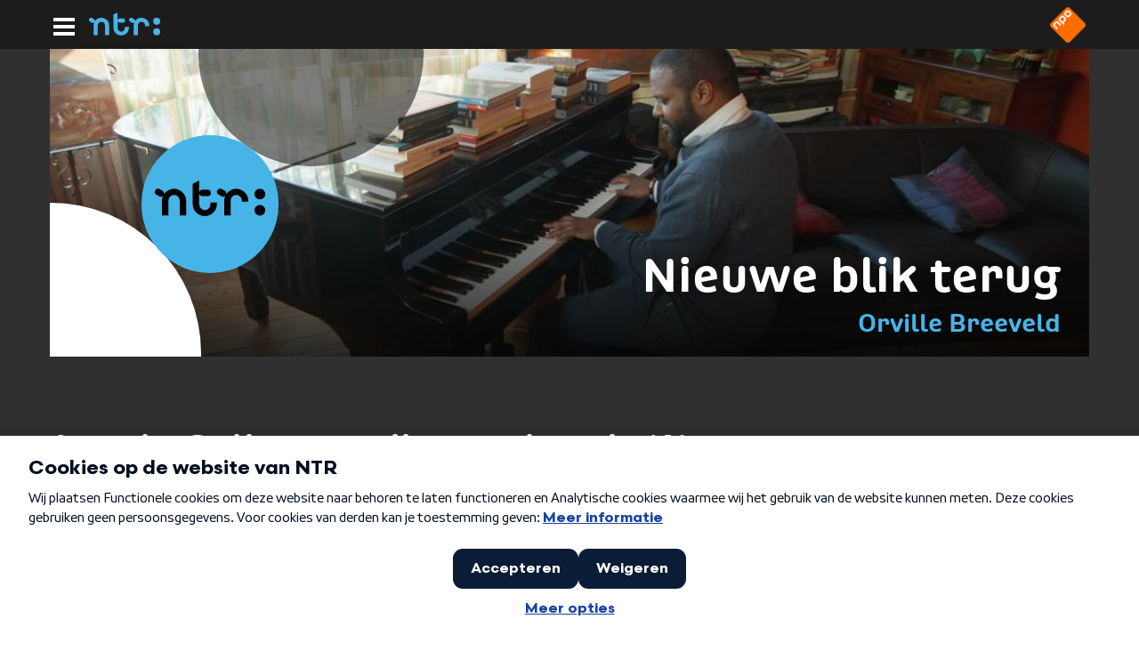

--- FILE ---
content_type: text/html; charset=UTF-8
request_url: https://ntr.nl/Nieuwe-blik-terug/532/detail/Angelo-Soliman-vrijmetselaar-in-Wenen/VPWON_1315970
body_size: 6358
content:
<!DOCTYPE html>
<!--[if lt IE 7]> <html class="no-js lt-ie9 lt-ie8 lt-ie7" lang="nl"> <![endif]-->
		<!--[if IE 7]>    <html class="no-js lt-ie9 lt-ie8" lang="nl"> <![endif]-->
		<!--[if IE 8]>    <html class="no-js lt-ie9" lang="nl"> <![endif]-->
		<!--[if gt IE 8]><!--> <html class="no-js" lang="nl"> <!--<![endif]-->
<head>
	    <meta charset="utf-8">
   
	<title>NTR - Nieuwe blik terug - Nieuwe blik terug</title>

	<meta name="viewport" content="width=device-width, initial-scale=1, user-scalable=1" id="thisViewport">
	<script>
	function setViewport() {
		// use special function for Android native, standard for everything else
		sNav = navigator.userAgent;

		if (sNav.indexOf("Android") > -1 && sNav.indexOf(" Version/") > -1) {
			var mvp = document.getElementById('thisViewport');	
			if (screen.width < 721)
			mvp.setAttribute('content','width=640, initial-scale=0.5, user-scalable=1');
		}
		else {
			if (screen.width < 641)
				thisContentWidth = 640;
			else if (screen.width < 768)
				thisContentWidth = 700;
			else if (screen.width > 767 && screen.width < 1024) 
				thisContentWidth = 1024;
	
			if	(screen.width < 1024) {	
				var mvp = document.getElementById('thisViewport');	
				if (window.orientation != 90 && window.orientation != -90) {
					targetScale = screen.width / thisContentWidth;
				}
				else
				{
					if(screen.width>screen.height)
						targetScale = screen.width / thisContentWidth;		
					else
						targetScale = screen.height / thisContentWidth;
				}
			if (sNav.match(/IEMobile/i))
				mvp.setAttribute('content','width='+thisContentWidth+', initial-scale='+targetScale+', maximum-scale='+targetScale+', user-scalable=1');		
			else
				mvp.setAttribute('content','width=device-width, initial-scale='+targetScale+', user-scalable=1');
			}
		}
	}
	setViewport();
	</script>

	 
	<meta name="description" content="Angelo Soliman (ca. 1721-1796) was een gerespecteerd inwoner van Wenen, maar na zijn dood werd zijn lichaam tentoongesteld als curiositeit." />
	<meta name="keywords" content="Geschiedenis,Geschiedenis" />
	<meta name="author" content="Omroep NTR" />

			<meta name="robots" content="index, follow" />
	
	<meta property="og:url" content="https://www.ntr.nl/Nieuwe-blik-terug/532/detail/Angelo-Soliman-vrijmetselaar-in-Wenen/VPWON_1315970" />
	<meta property="og:site_name" content="NTR" />
	<meta property="og:title" content="Nieuwe blik terug - Nieuwe blik terug" />
	<meta property="og:description" content="Angelo Soliman (ca. 1721-1796) was een gerespecteerd inwoner van Wenen, maar na zijn dood werd zijn lichaam tentoongesteld als curiositeit." />
	<meta property="og:type" content="website" />

															<meta property="og:image" content="https://ntr.nl/thumbs/i/7000/mod_media_image/7814.w1200.0.58d5441.jpg" />
	
	<link rel="shortcut icon" href="/bundles/ntrportalpublicationbundle/images/favicon.ico" />

	<link sizes="152x152" rel="apple-touch-icon-precomposed" href="/bundles/ntrportalpublicationbundle/images/apple-touch-icon-152x152-precomposed.png" />
	<link sizes="144x144" rel="apple-touch-icon-precomposed" href="/bundles/ntrportalpublicationbundle/images/apple-touch-icon-144x144-precomposed.png" />
	<link sizes="120x120" rel="apple-touch-icon-precomposed" href="/bundles/ntrportalpublicationbundle/images/apple-touch-icon-120x120-precomposed.png" />
	<link sizes="114x114" rel="apple-touch-icon-precomposed" href="/bundles/ntrportalpublicationbundle/images/apple-touch-icon-114x114-precomposed.png" />
	<link sizes="72x72" rel="apple-touch-icon-precomposed" href="/bundles/ntrportalpublicationbundle/images/apple-touch-icon-72x72-precomposed.png" />
	<link rel="apple-touch-icon-precomposed" href="/bundles/ntrportalpublicationbundle/images/apple-touch-icon-precomposed.png" />	
	
    <link href="/bundles/ntrportalpublicationbundle/javascript/vendor/slick/slick.css" rel="stylesheet" type="text/css" />
    <link href="/bundles/ntrportalpublicationbundle/javascript/vendor/slick/slick-theme.css" rel="stylesheet" type="text/css" />
    <link href="/bundles/ntrportalpublicationbundle/css/style.css?v=3.0" rel="stylesheet" type="text/css" />
   
	
	
<script src="https://ajax.googleapis.com/ajax/libs/jquery/3.7.1/jquery.min.js"></script>
<script>
	var bootstrapStage = 'production';
	var loginApiUrl
</script>

<!-- NPO Cookiewall -->
		<script>
		var hostName = window.location.hostname;
		(function () {
			var organisation = 'NTR';
			var site = hostName.substring(hostName.lastIndexOf(".", hostName.lastIndexOf(".") - 1) + 1);
			var ccmWrapperElement = document.createElement('script');
			var ccmWrapperVersion = 'v1.1';
							var ccmDomain = 'https://ccm.npo.nl';
						ccmWrapperElement.type = 'text/javascript';
			ccmWrapperElement.crossOrigin = 'anonymous';
			ccmWrapperElement.src = ccmDomain + '/sites/' + organisation + '/' + site + '/ccm-wrapper_' + ccmWrapperVersion + '.js';
			ccmWrapperElement.async = true;
			ccmWrapperElement.defer = ccmWrapperElement.async;
			var s = document.getElementsByTagName('script')[0];
			s.parentNode.insertBefore(ccmWrapperElement, s);
			window.addEventListener('CCM_Wrapper_ready', function (e) {
				ccmWrapper.init();
			}, false);
		})();
	</script><!-- /NPO Cookiewall -->

<!-- NPO Tag -->
    <script src="https://npotag.npo-data.nl/prod/npo-tag.min.js"></script>

<script lang="text/javascript">
    window.onload = function () {
        const tag = npotag.newTag(
            // Set properties shared by all events
            {
                brand: 'NTR.nl',
                brand_id: 630382,
                platform: 'site',
                platform_version: '1.0.0',
            },
            // Create the tag plugins you want to use
            [
                npotag.newGovoltePlugin(),
                npotag.newATInternetPlugin(),
            ]
        );
        const tracker = npotag.newPageTracker(tag, {
            page: 'vpwon_1315970-nieuwe-blik-terug',
                            chapter_1: 'programmas',
                            chapter_2: 'nieuwe-blik-terug',
                            chapter_3: 'media',
                        broadcasters: 'ntr',
                            program: 'nieuweblikterug',
                                        content_context_id: 'VPWON_1315970',
                        
        });
        // Send a page view event
        tracker.pageView();
    }
</script>

<!-- /NPO Tag -->

<!-- NPO Player -->
<script src="https://cdn.npoplayer.nl/player/v1/web/npoplayer.js" type="text/javascript"></script>
<link rel="stylesheet" href="https://cdn.npoplayer.nl/player/v1/web/npoplayer.css">
<!-- /NPO Player -->
</head>
<body>
					 
	
	<div id="container" class="container content ntr-blue ">

					
<header>

	<div class="topmenu">
    <nav id="navigation">
        <button id="nav-button" aria-expanded="false" aria-controls="menu-list" aria-label="Hoofdmenu" title="Hoofdmenu" type="button">
            <span id="nav-icon" role="img" aria-label="Navigatie icon">
                <span> </span>
                <span> </span>
                <span> </span>
            </span>
        </button>
        <ul role="menu" id="menu-list" hidden>
            <li role="menuitem" class="search">
                <div id="search-form">
                    <form action="/site/zoek?query=value" method="get">
                        <input type="text"  aria-labelledby="search-submit" placeholder="zoek in ntr.nl"
                            value="" name="query" id="search-box" />
                        <button id="search-submit" type="submit" aria-label="Zoeken" title="Zoeken">
                            <svg xmlns="http://www.w3.org/2000/svg" viewBox="0 0 43.64 44" role="img">
                                <title id="search-icon">Zoeken</title>
                                <g id="Layer_2" data-name="Layer 2">
                                    <g id="Layer_1-2" data-name="Layer 1">
                                        <path class="cls-1"
                                            d="M42.54,42.76a3.76,3.76,0,0,1-5.43.16L23.43,29.33a4,4,0,0,1-1.06-3.61,13.86,13.86,0,0,1-8.3,3.08,13.35,13.35,0,0,1-9.91-3.92A14.23,14.23,0,0,1,0,14.83,14.86,14.86,0,0,1,4,4.51a13.7,13.7,0,0,1,19.75-.59,14.7,14.7,0,0,1,1.5,18.69,3.68,3.68,0,0,1,3.55,1L42.5,37.16A4,4,0,0,1,42.54,42.76ZM23.7,14.11a9.88,9.88,0,0,0-2.9-7A9.54,9.54,0,0,0,7,7.51a10.27,10.27,0,0,0,.1,14.2A9.55,9.55,0,0,0,20.9,21.3,10.35,10.35,0,0,0,23.7,14.11Z" />
                                    </g>
                                </g>
                            </svg>
                        </button>
                    </form>
                </div>
            </li>
            <li role="menuitem"><a href="/site/nieuws">Nieuws</a></li>
            <li role="menuitem"><a href="/site/programmas">Programma's</a></li>
            <li role="menuitem"><a href="/site/faq">Publiek</a></li>
            <li role="menuitem"><a href="/site/tekst/vacatures-stages/14">Vacatures</a></li>
            <li role="menuitem"><a href="/site/tekst/over-ntr/8">Over NTR</a></li>
        </ul>
    </nav>
    <div class="ntr-logo">
        <a href="/" title="Home" aria-label="Home">
            <svg role="img" aria-label="Logo NTR" version="1.1" id="logo-ntr-header"
                xmlns="http://www.w3.org/2000/svg" viewBox="0 0 180 58.22">
                <g id="ntr-logo-header-layer" data-name="NTR Logo Layer">
                    <path
                        d="M171.2,13.32a8.8,8.8,0,1,1-8.79,8.79h0A8.79,8.79,0,0,1,171.2,13.32ZM51,57.18H40.53V33.08a9.19,9.19,0,1,0-18.37,0v24.1H11.65v-24a19.55,19.55,0,0,1,1.73-8.06,5.27,5.27,0,0,1-6.17.67L2.63,23.18a5.26,5.26,0,1,1,5.26-9.11l4.57,2.64A5.26,5.26,0,0,1,15,22.22a19.69,19.69,0,0,1,36,11Zm50.13-18.66a19.7,19.7,0,0,1-39.4,0V5.39L72.28,0V18.82a5.26,5.26,0,0,1,5-3.8h8.56a5.26,5.26,0,1,1,0,10.51H77.33a5.26,5.26,0,0,1-5-3.8V38.78c0,5.07,4.12,9.71,9.19,9.72s9.18-4.65,9.19-9.72V36.19h10.51Zm51.24-3.74H141.89v-1.7a9.19,9.19,0,1,0-18.37,0v24.1H113v-24a19.55,19.55,0,0,1,1.73-8.06,5.27,5.27,0,0,1-6.17.67L104,23.18a5.26,5.26,0,0,1,5.26-9.11l4.57,2.64a5.23,5.23,0,0,1,2.54,5.51,19.7,19.7,0,0,1,36.05,11ZM171.2,57.52a8.79,8.79,0,0,1-8.79-8.8h0a8.8,8.8,0,1,1,8.79,8.8Z" />
                </g>
            </svg>
        </a>
    </div>
    <div class="npo-logo">
        <a href="https://www.npostart.nl" title="NPO Start" target="_blank"><img
                src="/bundles/ntrportalpublicationbundle/images/npo_logo.png" alt="NPO Start"></a>
    </div>
</div>
	<div class="teaser">

		
													

																																																																									
		
		<div class="teaser-image header-image" style="background-image:url(https://ntr.nl/thumbs/i/7000/mod_media_image/7814.w640.r3-2.edb1bda.jpg);"  data-w850="https://ntr.nl/thumbs/i/7000/mod_media_image/7814.w850.r3-2.0a10300.jpg"  data-w1024="https://ntr.nl/thumbs/i/7000/mod_media_image/7814.w1024.r3-1.b086c59.jpg"  data-w1200="https://ntr.nl/thumbs/i/7000/mod_media_image/7814.w1200.r3-1.2223076.jpg"  data-w1920="https://ntr.nl/thumbs/i/7000/mod_media_image/7814.w1920.r3-1.f9334e3.jpg"  data-w3000="https://ntr.nl/thumbs/i/7000/mod_media_image/7814.w3000.r3-1.5911b55.jpg"   id="js-header-image">
		</div>
		<div class="teaser-text">
				<div class="teaser-title"><a href="/Nieuwe-blik-terug/532">Nieuwe blik terug</a></div>
				<div class="teaser-subtitle"><a tabindex="-1" href="/Nieuwe-blik-terug/532">Orville Breeveld</a></div>
			</a>
		</div>

		<a tabindex="-1" href="/" title="NTR Homepage">
    <div class="bol">
        <img src="/bundles/ntrportalpublicationbundle/images/ntr_logo.svg" alt="Logo NTR" />
    </div>
</a>

<div class="bol-mask"> </div>
<div class="bol-top-left"> </div>
<div class="bol-bottom-left"> </div>

	</div>

</header>
		
		<div id="content"></div>

		<main id="pip">

			
<div class="pip-content">

	<h2>						
		Angelo Soliman, vrijmetselaar in Wenen
</h2>

						<div class="npo_wrapper" data-mid="VPWON_1315970"
								></div>							
		<div class="episode">
		<div class="date">zondag 2 april 2023
			 | Speelduur:
			41 minuten		</div>
	</div>

	<p class="pip-intro"> Angelo Soliman (ca. 1721-1796), geboren als Mmadi Make in het huidige Nigeria, wordt als kind tot slaaf gemaakt en naar Europa gebracht. Een halve eeuw later is hij een van de meest gerespecteerde inwoners van Wenen, een man van cultuur. En lid van de vrijmetselarij, dat met rituelen omgeven genootschap dat streeft naar een betere wereld door geestelijke ontplooiing. Maar na zijn dood blijft er van die hooggestemde idealen niet veel over. Zijn lichaam wordt opgezet en tentoongesteld als curiositeit. Hij wordt gereduceerd tot een voorbeeld van de 'nobele wilde'. Een pijnlijke geschiedenis, die Orville Breeveld onderzoekt. </p>

</div>


<!-- block Share  -->
<div class="socialcontainer">
    <div class="social">
        <p class="share">delen:</p>
        <div class="icons">
            <a id="share-mail" href="#" target='_blank'>
                <div class="icon">
    <svg role="img" aria-label="Delen via e-mail" version="1.1" id="icon-email" xmlns="http://www.w3.org/2000/svg" xmlns:xlink="http://www.w3.org/1999/xlink" x="0px" y="0px" viewBox="0 0 80 80" style="enable-background:new 0 0 80 80;" xml:space="preserve"><style type="text/css">.background {fill: #FFFFFF;}.icon{fill: #303030;}</style><path id="XMLID_8_" class="background" d="M80,39.8c0,22.1-17.9,40-40,40S0,61.9,0,39.8s17.9-40,40-40C62.1-0.2,80,17.7,80,39.8z" /><g transform="translate(0,-952.36218)"><path class="icon" d="M20.1,973.8c-3,0-5.4,2.5-5.4,5.6v25c0,3,2.4,5.6,5.4,5.6h39.8c3,0,5.4-2.6,5.4-5.6v-25c0-3-2.4-5.6-5.4-5.6 H20.1L20.1,973.8z M20.4,977.4h39.3L41.1,995c-0.7,0.6-1.4,0.6-2.1,0L20.4,977.4z M18.3,980.4l12.3,11.7l-12.3,12.3V980.4z M61.8,980.4v24l-12.3-12.3L61.8,980.4z M46.9,994.5l11.7,11.8H21.5l11.8-11.8l3.2,3.1c2,1.9,5.1,1.9,7.1,0L46.9,994.5z" /></g></svg>
</div>            </a>
            <a id="share-facebook" href="#" target='_blank'>
                <div class="icon">
    <svg role="img" aria-label="Facebook" version="1.1" id="logo-facebook" xmlns="http://www.w3.org/2000/svg" xmlns:xlink="http://www.w3.org/1999/xlink" x="0px" y="0px" viewBox="0 0 80 80" style="enable-background:new 0 0 80 80;" xml:space="preserve"><style type="text/css">.background{fill:#FFFFFF;}.icon{fill: #303030;}</style><g id="facebook"><ellipse id="XMLID_21_" transform="matrix(0.9999 -0.0144 0.0144 0.9999 -0.5716 0.5799)" class="background" cx="40" cy="40" rx="40" ry="40" /><path id="XMLID_19_" class="icon" d="M43.52,30.64v-3.79c0-1.85,1.23-2.28,2.1-2.28c0.86,0,5.32,0,5.32,0v-8.12l-7.32-0.03 c-8.13,0-9.97,6.06-9.97,9.93v4.28h-4.7v5.72v3.75h4.74c0,10.74,0,23.69,0,23.69h9.48c0,0,0-13.08,0-23.69h7.03l0.34-3.72 l0.52-5.75H43.52z" /></g></svg>
</div>            </a>
            <a id="share-twitter" href="#" target='_blank'>
                <div class="icon">
    <svg role="img" aria-label="Twitter" version="1.1" id="logo-twitter" xmlns="http://www.w3.org/2000/svg" xmlns:xlink="http://www.w3.org/1999/xlink" x="0px" y="0px" viewBox="0 0 80 80" style="enable-background:new 0 0 80 80;" xml:space="preserve"><style type="text/css">.background {fill: #FFFFFF;}.icon {fill: #303030;}</style><g id="twitter"><path id="XMLID_49_" class="background" d="M80,40c0,22.09-17.91,40-40,40S0,62.09,0,40C0,17.91,17.91,0,40,0S80,17.91,80,40z" /><path id="XMLID_47_" class="icon" d="M63.69,27.8c-1.74,0.76-3.61,1.27-5.58,1.51c2.01-1.18,3.55-3.06,4.28-5.3 c-1.88,1.1-3.96,1.9-6.18,2.32c-1.77-1.86-4.3-3.02-7.09-3.02c-5.37,0-9.72,4.29-9.72,9.57c0,0.75,0.09,1.48,0.25,2.18 c-8.08-0.4-15.24-4.21-20.03-10c-0.84,1.41-1.32,3.06-1.32,4.81c0,3.32,1.72,6.25,4.33,7.96c-1.59-0.05-3.09-0.48-4.4-1.2 c0,0.04,0,0.08,0,0.12c0,1.23,0.24,2.39,0.67,3.47c1.19,3,3.86,5.27,7.13,5.92c-0.82,0.22-1.67,0.34-2.56,0.34 c-0.62,0-1.23-0.06-1.83-0.17c1.24,3.8,4.83,6.57,9.08,6.65c-3.33,2.57-7.52,4.1-12.07,4.1c-0.79,0-1.56-0.05-2.32-0.13 c4.31,2.71,9.42,4.3,14.9,4.3c15.2,0,24.54-10.53,27-21.45c0.44-1.93,0.66-3.87,0.66-5.78c0-0.41-0.01-0.83-0.03-1.24 C60.74,31.4,62.39,29.72,63.69,27.8z" /></g></svg>
</div>            </a>
        </div>
    </div> 
</div><!-- End block Share -->



																 

	
			<!-- Block Banner -->

			<div class="banner">
    <a href="https://www.ntr.nl/serie/532/tekst/Orville+Breeveld/590" aria-label="Orville Breeveld">
        <div class="banner-text">
                        <p>Orville Breeveld</p>
                    </div>
        <div class="bgcb">
            <div class="bgcb1"></div>
            <div class="bgcb2"></div>
            <div class="bgcb3"></div>
            <div class="bgcb4">
                <svg id="arrow" xmlns="http://www.w3.org/2000/svg" role="presentation"
                    xmlns:xlink="http://www.w3.org/1999/xlink" x="0px" y="0px" viewBox="0 0 226.77 226.77"
                    style="enable-background:new 0 0 226.77 226.77;" xml:space="preserve">
                    <path class="st0" d="M138.52,107.3L138.52,107.3c-0.05-0.05-0.11-0.09-0.16-0.14l-36.61-36.61c-3.51-3.51-9.21-3.51-12.73,0l0,0 c-3.51,3.51-3.51,9.21,0,12.73l30.4,30.4l-30.4,30.4c-3.51,3.51-3.51,9.21,0,12.73s9.21,3.51,12.73,0l36.61-36.61 c0.05-0.05,0.11-0.09,0.16-0.14l0,0c1.76-1.76,2.64-4.07,2.64-6.37C141.15,111.37,140.28,109.06,138.52,107.3z" />
                </svg>
            </div>
        </div>
    </a>
</div>	

			<div class="banner">
    <a href="https://www.ntr.nl/serie/532/tekst/Afleveringsinformatie/591" aria-label="Afleveringsinformatie">
        <div class="banner-text">
                        <p>Afleveringsinformatie</p>
                    </div>
        <div class="bgcb">
            <div class="bgcb1"></div>
            <div class="bgcb2"></div>
            <div class="bgcb3"></div>
            <div class="bgcb4">
                <svg id="arrow" xmlns="http://www.w3.org/2000/svg" role="presentation"
                    xmlns:xlink="http://www.w3.org/1999/xlink" x="0px" y="0px" viewBox="0 0 226.77 226.77"
                    style="enable-background:new 0 0 226.77 226.77;" xml:space="preserve">
                    <path class="st0" d="M138.52,107.3L138.52,107.3c-0.05-0.05-0.11-0.09-0.16-0.14l-36.61-36.61c-3.51-3.51-9.21-3.51-12.73,0l0,0 c-3.51,3.51-3.51,9.21,0,12.73l30.4,30.4l-30.4,30.4c-3.51,3.51-3.51,9.21,0,12.73s9.21,3.51,12.73,0l36.61-36.61 c0.05-0.05,0.11-0.09,0.16-0.14l0,0c1.76-1.76,2.64-4.07,2.64-6.37C141.15,111.37,140.28,109.06,138.52,107.3z" />
                </svg>
            </div>
        </div>
    </a>
</div>	

			<div class="banner">
    <a href="https://www.ntr.nl/serie/532/tekst/Colofon/593" aria-label="Colofon">
        <div class="banner-text">
                        <p>Colofon</p>
                    </div>
        <div class="bgcb">
            <div class="bgcb1"></div>
            <div class="bgcb2"></div>
            <div class="bgcb3"></div>
            <div class="bgcb4">
                <svg id="arrow" xmlns="http://www.w3.org/2000/svg" role="presentation"
                    xmlns:xlink="http://www.w3.org/1999/xlink" x="0px" y="0px" viewBox="0 0 226.77 226.77"
                    style="enable-background:new 0 0 226.77 226.77;" xml:space="preserve">
                    <path class="st0" d="M138.52,107.3L138.52,107.3c-0.05-0.05-0.11-0.09-0.16-0.14l-36.61-36.61c-3.51-3.51-9.21-3.51-12.73,0l0,0 c-3.51,3.51-3.51,9.21,0,12.73l30.4,30.4l-30.4,30.4c-3.51,3.51-3.51,9.21,0,12.73s9.21,3.51,12.73,0l36.61-36.61 c0.05-0.05,0.11-0.09,0.16-0.14l0,0c1.76-1.76,2.64-4.07,2.64-6.37C141.15,111.37,140.28,109.06,138.52,107.3z" />
                </svg>
            </div>
        </div>
    </a>
</div>	
<!-- End Banner -->

	

			
		</main>

		<footer>
  <nav aria-label="Footer navigatie">
    <ul>
      <li><a href="/contact" title="Contact">Contact</a></li>
      <li><a href="/site/faq" title="Veelgestelde vragen">Veelgestelde vragen</a></li>
      <li><a href="https://pers.ntr.nl" target="_blank" title="Pers">Pers</a></li>
      <li><a href="https://werkenbij.ntr.nl/" target="_blank" title="Werken bij de NTR">Werken bij NTR</a></li>
      <li><a href="/plekvoortalent" title="Plek voor talent">Plek voor talent</a></li>
            <li><a href="/over" title="Over NTR">Over NTR</a></li>
      <li><a href="/privacy" title="Privacy">Privacy</a></li>
      <li><a href="/algemenevoorwaarden" title="Privacy">Algemene voorwaarden</a></li>
    </ul>
  </nav>
  <div class="footer-logo">
    <a href="/" title="Home" aria-label="Home">
      <svg role="img" aria-label="Logo NTR" version="1.1" id="logo-ntr-footer"
        xmlns="http://www.w3.org/2000/svg" viewBox="0 0 180 58.22">
        <style type="text/css">.background {fill: #FFFFFF;}.footer-ntr-logo {fill: #303030;}</style>
        <g id="ntr-logo-footer-layer" data-name="NTR Logo Layer">
          <path class="footer-ntr-logo" d="M171.2,13.32a8.8,8.8,0,1,1-8.79,8.79h0A8.79,8.79,0,0,1,171.2,13.32ZM51,57.18H40.53V33.08a9.19,9.19,0,1,0-18.37,0v24.1H11.65v-24a19.55,19.55,0,0,1,1.73-8.06,5.27,5.27,0,0,1-6.17.67L2.63,23.18a5.26,5.26,0,1,1,5.26-9.11l4.57,2.64A5.26,5.26,0,0,1,15,22.22a19.69,19.69,0,0,1,36,11Zm50.13-18.66a19.7,19.7,0,0,1-39.4,0V5.39L72.28,0V18.82a5.26,5.26,0,0,1,5-3.8h8.56a5.26,5.26,0,1,1,0,10.51H77.33a5.26,5.26,0,0,1-5-3.8V38.78c0,5.07,4.12,9.71,9.19,9.72s9.18-4.65,9.19-9.72V36.19h10.51Zm51.24-3.74H141.89v-1.7a9.19,9.19,0,1,0-18.37,0v24.1H113v-24a19.55,19.55,0,0,1,1.73-8.06,5.27,5.27,0,0,1-6.17.67L104,23.18a5.26,5.26,0,0,1,5.26-9.11l4.57,2.64a5.23,5.23,0,0,1,2.54,5.51,19.7,19.7,0,0,1,36.05,11ZM171.2,57.52a8.79,8.79,0,0,1-8.79-8.8h0a8.8,8.8,0,1,1,8.79,8.8Z" />
        </g>
      </svg>
    </a>
  </div>
  <div class="footer-copyright">
    <div><span class="cfont">&copy;</span> NTR 2025</div>
  </div>
  <div class="bgf">
    <div class="bgf1"> </div>
    <div class="bgf2"> </div>
  </div>
</footer>
	</div>

	<!-- NTR scripts, including NPOPLayer -->
<script src="/bundles/ntrapplicationbundle/javascript/scripts.js?v=250130"></script>
<!-- Slick slider -->
<script src="/bundles/ntrportalpublicationbundle/javascript/vendor/slick/slick.min.js"></script>
<script src="/bundles/ntrportalpublicationbundle/javascript/vendor/jquery.autoellipsis.min.js"></script>
<!-- NTR Scripts -->
<script src="/bundles/ntrportalpublicationbundle/javascript/scripts.js?v=2.1"></script>
<!-- iOS orientation fix -->
<script src="/bundles/ntrportalpublicationbundle/javascript/vendor/ios-orientationchange-fix.js"></script>

</body>
</html>


--- FILE ---
content_type: text/css
request_url: https://ntr.nl/bundles/ntrportalpublicationbundle/css/style.css?v=3.0
body_size: 17072
content:
/* 100% = 16px > 62.5% of 16px = 10px > 1rem = 10px */
/*
https: //www.sitepoint.com/understanding-and-using-rem-units-in-css/ 
https: //developer.mozilla.org/en-US/docs/Web/CSS/font-size#Possible_approaches
*/
/*
ABC url for font-files: /bundles/ntrportalpublicationbundle/fonts/NTRSpeciaal/
*/
@font-face {
  font-family: 'NTR Speciaal';
  src: url("/bundles/ntrportalpublicationbundle/fonts/NTRSpeciaal/NTRSpeciaal.eot");
  src: url("/bundles/ntrportalpublicationbundle/fonts/NTRSpeciaal/NTRSpeciaal.woff2") format("woff2"), url("/bundles/ntrportalpublicationbundle/fonts/NTRSpeciaal/NTRSpeciaal.woff") format("woff"), url("/bundles/ntrportalpublicationbundle/fonts/NTRSpeciaal/NTRSpeciaal.ttf") format("truetype"), url("/bundles/ntrportalpublicationbundle/fonts/NTRSpeciaal/NTRSpeciaal.svg#NTRSpeciaal") format("svg");
  font-weight: normal;
  font-style: normal;
  font-display: swap;
}
@font-face {
  font-family: 'NTR Speciaal Bold';
  src: url("/bundles/ntrportalpublicationbundle/fonts/NTRSpeciaal/NTRSpeciaal-Bold.eot");
  src: url("/bundles/ntrportalpublicationbundle/fonts/NTRSpeciaal/NTRSpeciaal-Bold.woff2") format("woff2"), url("/bundles/ntrportalpublicationbundle/fonts/NTRSpeciaal/NTRSpeciaal-Bold.woff") format("woff"), url("/bundles/ntrportalpublicationbundle/fonts/NTRSpeciaal/NTRSpeciaal-Bold.ttf") format("truetype"), url("/bundles/ntrportalpublicationbundle/fonts/NTRSpeciaal/NTRSpeciaal-Bold.svg#NTRSpeciaalBold") format("svg");
  font-weight: bold;
  font-style: normal;
  font-display: swap;
}
/* Google Source Sans Pro - at the bottom */
html {
  font-family: "Source Sans Pro", sans-serif;
  font-size: 62.5%;
}

/* default fontsize = 16px */
body {
  font-size: 1.6rem;
}

h1 {
  font-size: 6.05vw;
  font-family: "NTR Speciaal Bold";
}

h2 {
  font-size: 4.8vw;
  font-family: "NTR Speciaal Bold";
}

h3 {
  font-size: 4.16vw;
  font-family: "NTR Speciaal Bold";
}

@media (min-width: 1024px) {
  h2 {
    font-size: 3.55vw;
  }

  h3 {
    font-size: 2.27vw;
  }
}
@media (min-width: 1920px) {
  h2 {
    font-size: 3.55vw;
    font-size: 2.22vw;
  }

  h3 {
    font-size: 4.27rem;
  }
}
.article .content h2, .pip-detail .pip-content h2 {
  font-size: 5vw;
  text-align: left;
}
@media (min-width: 1024px) {
  .article .content h2, .pip-detail .pip-content h2 {
    font-size: 3vw;
  }
}
@media (min-width: 1920px) {
  .article .content h2, .pip-detail .pip-content h2 {
    font-size: 3vw;
  }
}
.article .content hr, .pip-detail .pip-content hr {
  margin: 1vw 0;
}
.article .content p, .pip-detail .pip-content p {
  display: block;
}
.article .content.intro p, .pip-detail .pip-content.intro p {
  font-size: 4.3vw;
  font-family: "NTR Speciaal Bold";
}
@media (min-width: 1024px) {
  .article .content.intro p, .pip-detail .pip-content.intro p {
    font-size: 2vw;
  }
}
@media (min-width: 1920px) {
  .article .content.intro p, .pip-detail .pip-content.intro p {
    font-size: 2vw;
  }
}

/* Google Source Sans Pro - https://fonts.googleapis.com/css2?family=Source+Sans+Pro:wght@400;700&display=swap */
/* cyrillic-ext */
@font-face {
  font-family: 'Source Sans Pro';
  font-style: normal;
  font-weight: 400;
  font-display: swap;
  src: local("Source Sans Pro Regular"), local("SourceSansPro-Regular"), url("/bundles/ntrportalpublicationbundle/fonts/sourcesanspro/v13/6xK3dSBYKcSV-LCoeQqfX1RYOo3qNa7lqDY.woff2") format("woff2");
  unicode-range: U+0460-052F, U+1C80-1C88, U+20B4, U+2DE0-2DFF, U+A640-A69F, U+FE2E-FE2F;
}
/* cyrillic */
@font-face {
  font-family: 'Source Sans Pro';
  font-style: normal;
  font-weight: 400;
  font-display: swap;
  src: local("Source Sans Pro Regular"), local("SourceSansPro-Regular"), url("/bundles/ntrportalpublicationbundle/fonts/sourcesanspro/v13/6xK3dSBYKcSV-LCoeQqfX1RYOo3qPK7lqDY.woff2") format("woff2");
  unicode-range: U+0400-045F, U+0490-0491, U+04B0-04B1, U+2116;
}
/* greek-ext */
@font-face {
  font-family: 'Source Sans Pro';
  font-style: normal;
  font-weight: 400;
  font-display: swap;
  src: local("Source Sans Pro Regular"), local("SourceSansPro-Regular"), url("/bundles/ntrportalpublicationbundle/fonts/sourcesanspro/v13/6xK3dSBYKcSV-LCoeQqfX1RYOo3qNK7lqDY.woff2") format("woff2");
  unicode-range: U+1F00-1FFF;
}
/* greek */
@font-face {
  font-family: 'Source Sans Pro';
  font-style: normal;
  font-weight: 400;
  font-display: swap;
  src: local("Source Sans Pro Regular"), local("SourceSansPro-Regular"), url("/bundles/ntrportalpublicationbundle/fonts/sourcesanspro/v13/6xK3dSBYKcSV-LCoeQqfX1RYOo3qO67lqDY.woff2") format("woff2");
  unicode-range: U+0370-03FF;
}
/* vietnamese */
@font-face {
  font-family: 'Source Sans Pro';
  font-style: normal;
  font-weight: 400;
  font-display: swap;
  src: local("Source Sans Pro Regular"), local("SourceSansPro-Regular"), url("/bundles/ntrportalpublicationbundle/fonts/sourcesanspro/v13/6xK3dSBYKcSV-LCoeQqfX1RYOo3qN67lqDY.woff2") format("woff2");
  unicode-range: U+0102-0103, U+0110-0111, U+0128-0129, U+0168-0169, U+01A0-01A1, U+01AF-01B0, U+1EA0-1EF9, U+20AB;
}
/* latin-ext */
@font-face {
  font-family: 'Source Sans Pro';
  font-style: normal;
  font-weight: 400;
  font-display: swap;
  src: local("Source Sans Pro Regular"), local("SourceSansPro-Regular"), url("/bundles/ntrportalpublicationbundle/fonts/sourcesanspro/v13/6xK3dSBYKcSV-LCoeQqfX1RYOo3qNq7lqDY.woff2") format("woff2");
  unicode-range: U+0100-024F, U+0259, U+1E00-1EFF, U+2020, U+20A0-20AB, U+20AD-20CF, U+2113, U+2C60-2C7F, U+A720-A7FF;
}
/* latin */
@font-face {
  font-family: 'Source Sans Pro';
  font-style: normal;
  font-weight: 400;
  font-display: swap;
  src: local("Source Sans Pro Regular"), local("SourceSansPro-Regular"), url("/bundles/ntrportalpublicationbundle/fonts/sourcesanspro/v13/6xK3dSBYKcSV-LCoeQqfX1RYOo3qOK7l.woff2") format("woff2");
  unicode-range: U+0000-00FF, U+0131, U+0152-0153, U+02BB-02BC, U+02C6, U+02DA, U+02DC, U+2000-206F, U+2074, U+20AC, U+2122, U+2191, U+2193, U+2212, U+2215, U+FEFF, U+FFFD;
}
/* cyrillic-ext */
@font-face {
  font-family: 'Source Sans Pro';
  font-style: normal;
  font-weight: 700;
  font-display: swap;
  src: local("Source Sans Pro Bold"), local("SourceSansPro-Bold"), url("/bundles/ntrportalpublicationbundle/fonts/sourcesanspro/v13/6xKydSBYKcSV-LCoeQqfX1RYOo3ig4vwmhduz8A.woff2") format("woff2");
  unicode-range: U+0460-052F, U+1C80-1C88, U+20B4, U+2DE0-2DFF, U+A640-A69F, U+FE2E-FE2F;
}
/* cyrillic */
@font-face {
  font-family: 'Source Sans Pro';
  font-style: normal;
  font-weight: 700;
  font-display: swap;
  src: local("Source Sans Pro Bold"), local("SourceSansPro-Bold"), url("/bundles/ntrportalpublicationbundle/fonts/sourcesanspro/v13/6xKydSBYKcSV-LCoeQqfX1RYOo3ig4vwkxduz8A.woff2") format("woff2");
  unicode-range: U+0400-045F, U+0490-0491, U+04B0-04B1, U+2116;
}
/* greek-ext */
@font-face {
  font-family: 'Source Sans Pro';
  font-style: normal;
  font-weight: 700;
  font-display: swap;
  src: local("Source Sans Pro Bold"), local("SourceSansPro-Bold"), url("/bundles/ntrportalpublicationbundle/fonts/sourcesanspro/v13/6xKydSBYKcSV-LCoeQqfX1RYOo3ig4vwmxduz8A.woff2") format("woff2");
  unicode-range: U+1F00-1FFF;
}
/* greek */
@font-face {
  font-family: 'Source Sans Pro';
  font-style: normal;
  font-weight: 700;
  font-display: swap;
  src: local("Source Sans Pro Bold"), local("SourceSansPro-Bold"), url("/bundles/ntrportalpublicationbundle/fonts/sourcesanspro/v13/6xKydSBYKcSV-LCoeQqfX1RYOo3ig4vwlBduz8A.woff2") format("woff2");
  unicode-range: U+0370-03FF;
}
/* vietnamese */
@font-face {
  font-family: 'Source Sans Pro';
  font-style: normal;
  font-weight: 700;
  font-display: swap;
  src: local("Source Sans Pro Bold"), local("SourceSansPro-Bold"), url("/bundles/ntrportalpublicationbundle/fonts/sourcesanspro/v13/6xKydSBYKcSV-LCoeQqfX1RYOo3ig4vwmBduz8A.woff2") format("woff2");
  unicode-range: U+0102-0103, U+0110-0111, U+0128-0129, U+0168-0169, U+01A0-01A1, U+01AF-01B0, U+1EA0-1EF9, U+20AB;
}
/* latin-ext */
@font-face {
  font-family: 'Source Sans Pro';
  font-style: normal;
  font-weight: 700;
  font-display: swap;
  src: local("Source Sans Pro Bold"), local("SourceSansPro-Bold"), url("/bundles/ntrportalpublicationbundle/fonts/sourcesanspro/v13/6xKydSBYKcSV-LCoeQqfX1RYOo3ig4vwmRduz8A.woff2") format("woff2");
  unicode-range: U+0100-024F, U+0259, U+1E00-1EFF, U+2020, U+20A0-20AB, U+20AD-20CF, U+2113, U+2C60-2C7F, U+A720-A7FF;
}
/* latin */
@font-face {
  font-family: 'Source Sans Pro';
  font-style: normal;
  font-weight: 700;
  font-display: swap;
  src: local("Source Sans Pro Bold"), local("SourceSansPro-Bold"), url("/bundles/ntrportalpublicationbundle/fonts/sourcesanspro/v13/6xKydSBYKcSV-LCoeQqfX1RYOo3ig4vwlxdu.woff2") format("woff2");
  unicode-range: U+0000-00FF, U+0131, U+0152-0153, U+02BB-02BC, U+02C6, U+02DA, U+02DC, U+2000-206F, U+2074, U+20AC, U+2122, U+2191, U+2193, U+2212, U+2215, U+FEFF, U+FFFD;
}
* {
  margin: 0;
  padding: 0;
  box-sizing: border-box;
}

.using-mouse *:focus {
  outline: none;
}

.using-mouse .filter-block label:focus-within {
  outline: none;
}

.filter-block label:focus-within {
  outline: 1px solid black;
}

#container, .pip-container {
  position: absolute;
  width: 100%;
  margin: 0 auto;
  background-color: #303030;
  overflow: hidden;
}

header, main, footer {
  position: relative;
  z-index: 2;
}

header {
  z-index: 3;
}

.divider {
  border-top-width: 1px;
  margin: 0 0 2.6vw 0;
}
@media (min-width: 1920px) {
  .divider {
    margin: 0 1.04vw 2.6vw;
  }
}

#pip .divider, #detail .divider {
  margin: 0 6.5vw 3.9vw;
}
@media (min-width: 1024px) {
  #pip .divider, #detail .divider {
    margin: 0 4.39vw 2.9vw;
  }
}
@media (min-width: 1920px) {
  #pip .divider, #detail .divider {
    margin: 0 4.43vw 2.6vw;
  }
}
#pip .divider.bzero, #detail .divider.bzero {
  margin-bottom: 0;
}

.bg {
  position: absolute;
  top: 50%;
  width: 100%;
  height: auto;
  z-index: 1;
}
@media (min-width: 1024px) {
  .bg {
    top: 50%;
  }
}
@media (min-width: 1920px) {
  .bg {
    top: 40%;
  }
}

.bg1,
.bg2 {
  position: absolute;
  z-index: 1;
  border-radius: 100%;
}

.bg1 {
  top: -18vw;
  left: -60vw;
  width: 120vw;
  height: 120vw;
  background-color: #4f4f4f;
}
@media (min-width: 1024px) {
  .bg1 {
    left: -14vw;
    width: 70vw;
    height: 70vw;
  }
}

.bg2 {
  top: 86vw;
  right: -3vw;
  width: 90vw;
  height: 90vw;
  background-color: #222220;
}
@media (min-width: 1024px) {
  .bg2 {
    top: 47vw;
    width: 56.4vw;
    height: 56.4vw;
  }
}

.call-to-action {
  text-align: center;
}
.call-to-action .link {
  display: inline-block;
  margin: 2.93vw 0 0 0;
  padding: 2.6vw 9.64vw;
  font-family: "NTR Speciaal Bold";
  font-size: 4.8vw;
  line-height: 4.2vw;
}
@media (min-width: 1024px) {
  .call-to-action .link {
    font-size: 2.22vw;
  }
}
@media (min-width: 1024px) {
  .call-to-action .link {
    padding: 1.2vw 2.93vw;
    line-height: 2.67vw;
  }
}

.slider {
  width: 100%;
}

.slick-slide {
  margin: 1.3vw !important;
}
@media (min-width: 768px) {
  .slick-slide {
    margin: 0px 1.95vw !important;
  }
}
@media (min-width: 1920px) {
  .slick-slide {
    margin: 0 1.41vw !important;
  }
}

.slick-slide img {
  width: 100%;
  object-fit: cover;
}

.slick-dots {
  bottom: -12.1vw;
}
@media (min-width: 1024px) {
  .slick-dots {
    bottom: -5.85vw;
  }
}
@media (min-width: 1920px) {
  .slick-dots {
    bottom: -5.21vw;
  }
}
.slick-dots li {
  width: 5.47vw;
  height: 5.47vw;
  margin: 0 0.52vw;
}
.slick-dots li button {
  width: 100%;
  height: 100%;
  padding: 0;
}
@media (min-width: 1024px) {
  .slick-dots li {
    width: 1.76vw;
    height: 1.76vw;
    margin: 0 0.48vw;
  }
}
@media (min-width: 1920px) {
  .slick-dots li {
    width: 1.88vw;
    height: 1.88vw;
    margin: 0 0.42vw;
  }
}

.slick-dots li button:before {
  font-size: 5.47vw;
  line-height: 5.47vw;
  width: 5.47vw;
  height: 5.47vw;
  color: #ffffff;
}
@media (min-width: 1024px) {
  .slick-dots li button:before {
    font-size: 1.76vw;
    line-height: 1.76vw;
    width: 1.76vw;
    height: 1.76vw;
  }
}
@media (min-width: 1920px) {
  .slick-dots li button:before {
    font-size: 1.88vw;
    line-height: 1.88vw;
    width: 1.88vw;
    height: 1.88vw;
  }
}

.ntr-blue .topmenu .ntr-logo svg {
  fill: #46b4e7;
}
.ntr-blue .topmenu.active {
  background-color: #46b4e7;
}
.ntr-blue .teaser .teaser-text {
  color: #ffffff;
}
.ntr-blue .teaser .teaser-text .teaser-subtitle a {
  color: #46b4e7;
}
.ntr-blue .teaser .bol {
  background-color: #46b4e7;
}
.ntr-blue .block-title, .ntr-blue .home-promotitle, .ntr-blue .promo-link {
  color: #46b4e7;
}
.ntr-blue .divider.colored {
  border-color: #46b4e7;
}
.ntr-blue .slick-dots .slick-active button:before,
.ntr-blue .slick-dots li button:hover:before {
  color: #46b4e7 !important;
}
.ntr-blue .social a:link, .ntr-blue .social a:visited {
  color: #46b4e7;
}
.ntr-blue .social .icons .icon svg path.icon, .ntr-blue .social .icons .icon svg polygon.icon {
  fill: #46b4e7;
}
.ntr-blue .metadata h3 {
  color: #46b4e7;
}
.ntr-blue #pip .social .icons .share, .ntr-blue #detail .social .icons .share {
  color: #46b4e7;
}
.ntr-blue #pip .more-episodes .more a, .ntr-blue #pip .tv-guide .more a, .ntr-blue #detail .more-episodes .more a, .ntr-blue #detail .tv-guide .more a {
  color: #46b4e7;
}
.ntr-blue #pip .archive .year, .ntr-blue #detail .archive .year {
  color: #46b4e7;
}
.ntr-blue .composite-content.small .call-to-action .link, .ntr-blue .composite-content .call-to-action.button .link {
  color: #ffffff;
  background-color: #46b4e7;
}
.ntr-blue .composite-content.large .call-to-action .link {
  color: #46b4e7;
}
.ntr-blue .composite-media-teaser a, .ntr-blue .composite-media-teaser a:visited.more, .ntr-blue .composite-media-teaser a:link {
  color: #46b4e7;
}
.ntr-blue .banner, .ntr-blue .textBanner {
  background-color: #46b4e7;
}
.ntr-blue .detail-content .link a,
.ntr-blue .related .items a,
.ntr-blue .faq-item .answers a {
  color: #46b4e7;
}
.ntr-blue .faq-item {
  border-color: #46b4e7;
}
.ntr-blue .filter-block .title h3 {
  color: #46b4e7;
}
.ntr-blue .filter-block .results {
  color: #46b4e7;
}
.ntr-blue .filter-block .results button {
  background-color: #46b4e7;
}
.ntr-blue .programs .filter-button {
  color: #46b4e7;
}
.ntr-blue .programs .filter-button svg g {
  fill: #46b4e7;
}
.ntr-blue .programs .archive-link a {
  color: #46b4e7;
}
.ntr-blue .archive .select-years-label {
  color: #46b4e7;
}
.ntr-blue .themes .media-items .media-item {
  border-color: #46b4e7;
}
.ntr-blue .themes .media-items .media-item .call-to-action .link {
  background-color: #46b4e7;
}
.ntr-blue .pager ul li.pager-page.current {
  background-color: #46b4e7 !important;
}
.ntr-blue .footer-logo {
  background-color: #46b4e7;
}
.ntr-blue .footer-logo .footer-ntr-logo {
  fill: #ffffff;
}
.ntr-blue .footer-copyright a:link,
.ntr-blue .footer-copyright a:visited {
  color: #46b4e7;
}

.ntr-brown .topmenu .ntr-logo svg {
  fill: #e2a064;
}
.ntr-brown .topmenu.active {
  background-color: #e2a064;
}
.ntr-brown .teaser .teaser-text {
  color: #ffffff;
}
.ntr-brown .teaser .teaser-text .teaser-subtitle a {
  color: #e2a064;
}
.ntr-brown .teaser .bol {
  background-color: #e2a064;
}
.ntr-brown .block-title, .ntr-brown .home-promotitle, .ntr-brown .promo-link {
  color: #e2a064;
}
.ntr-brown .divider.colored {
  border-color: #e2a064;
}
.ntr-brown .slick-dots .slick-active button:before,
.ntr-brown .slick-dots li button:hover:before {
  color: #e2a064 !important;
}
.ntr-brown .social a:link, .ntr-brown .social a:visited {
  color: #e2a064;
}
.ntr-brown .social .icons .icon svg path.icon, .ntr-brown .social .icons .icon svg polygon.icon {
  fill: #e2a064;
}
.ntr-brown .metadata h3 {
  color: #e2a064;
}
.ntr-brown #pip .social .icons .share, .ntr-brown #detail .social .icons .share {
  color: #e2a064;
}
.ntr-brown #pip .more-episodes .more a, .ntr-brown #pip .tv-guide .more a, .ntr-brown #detail .more-episodes .more a, .ntr-brown #detail .tv-guide .more a {
  color: #e2a064;
}
.ntr-brown #pip .archive .year, .ntr-brown #detail .archive .year {
  color: #e2a064;
}
.ntr-brown .composite-content.small .call-to-action .link, .ntr-brown .composite-content .call-to-action.button .link {
  color: #ffffff;
  background-color: #e2a064;
}
.ntr-brown .composite-content.large .call-to-action .link {
  color: #e2a064;
}
.ntr-brown .composite-media-teaser a, .ntr-brown .composite-media-teaser a:visited.more, .ntr-brown .composite-media-teaser a:link {
  color: #e2a064;
}
.ntr-brown .banner, .ntr-brown .textBanner {
  background-color: #e2a064;
}
.ntr-brown .detail-content .link a,
.ntr-brown .related .items a,
.ntr-brown .faq-item .answers a {
  color: #e2a064;
}
.ntr-brown .faq-item {
  border-color: #e2a064;
}
.ntr-brown .filter-block .title h3 {
  color: #e2a064;
}
.ntr-brown .filter-block .results {
  color: #e2a064;
}
.ntr-brown .filter-block .results button {
  background-color: #e2a064;
}
.ntr-brown .programs .filter-button {
  color: #e2a064;
}
.ntr-brown .programs .filter-button svg g {
  fill: #e2a064;
}
.ntr-brown .programs .archive-link a {
  color: #e2a064;
}
.ntr-brown .archive .select-years-label {
  color: #e2a064;
}
.ntr-brown .themes .media-items .media-item {
  border-color: #e2a064;
}
.ntr-brown .themes .media-items .media-item .call-to-action .link {
  background-color: #e2a064;
}
.ntr-brown .pager ul li.pager-page.current {
  background-color: #e2a064 !important;
}
.ntr-brown .footer-logo {
  background-color: #e2a064;
}
.ntr-brown .footer-logo .footer-ntr-logo {
  fill: #ffffff;
}
.ntr-brown .footer-copyright a:link,
.ntr-brown .footer-copyright a:visited {
  color: #e2a064;
}

.ntr-green .topmenu .ntr-logo svg {
  fill: #00c389;
}
.ntr-green .topmenu.active {
  background-color: #00c389;
}
.ntr-green .teaser .teaser-text {
  color: #ffffff;
}
.ntr-green .teaser .teaser-text .teaser-subtitle a {
  color: #00c389;
}
.ntr-green .teaser .bol {
  background-color: #00c389;
}
.ntr-green .block-title, .ntr-green .home-promotitle, .ntr-green .promo-link {
  color: #00c389;
}
.ntr-green .divider.colored {
  border-color: #00c389;
}
.ntr-green .slick-dots .slick-active button:before,
.ntr-green .slick-dots li button:hover:before {
  color: #00c389 !important;
}
.ntr-green .social a:link, .ntr-green .social a:visited {
  color: #00c389;
}
.ntr-green .social .icons .icon svg path.icon, .ntr-green .social .icons .icon svg polygon.icon {
  fill: #00c389;
}
.ntr-green .metadata h3 {
  color: #00c389;
}
.ntr-green #pip .social .icons .share, .ntr-green #detail .social .icons .share {
  color: #00c389;
}
.ntr-green #pip .more-episodes .more a, .ntr-green #pip .tv-guide .more a, .ntr-green #detail .more-episodes .more a, .ntr-green #detail .tv-guide .more a {
  color: #00c389;
}
.ntr-green #pip .archive .year, .ntr-green #detail .archive .year {
  color: #00c389;
}
.ntr-green .composite-content.small .call-to-action .link, .ntr-green .composite-content .call-to-action.button .link {
  color: #ffffff;
  background-color: #00c389;
}
.ntr-green .composite-content.large .call-to-action .link {
  color: #00c389;
}
.ntr-green .composite-media-teaser a, .ntr-green .composite-media-teaser a:visited.more, .ntr-green .composite-media-teaser a:link {
  color: #00c389;
}
.ntr-green .banner, .ntr-green .textBanner {
  background-color: #00c389;
}
.ntr-green .detail-content .link a,
.ntr-green .related .items a,
.ntr-green .faq-item .answers a {
  color: #00c389;
}
.ntr-green .faq-item {
  border-color: #00c389;
}
.ntr-green .filter-block .title h3 {
  color: #00c389;
}
.ntr-green .filter-block .results {
  color: #00c389;
}
.ntr-green .filter-block .results button {
  background-color: #00c389;
}
.ntr-green .programs .filter-button {
  color: #00c389;
}
.ntr-green .programs .filter-button svg g {
  fill: #00c389;
}
.ntr-green .programs .archive-link a {
  color: #00c389;
}
.ntr-green .archive .select-years-label {
  color: #00c389;
}
.ntr-green .themes .media-items .media-item {
  border-color: #00c389;
}
.ntr-green .themes .media-items .media-item .call-to-action .link {
  background-color: #00c389;
}
.ntr-green .pager ul li.pager-page.current {
  background-color: #00c389 !important;
}
.ntr-green .footer-logo {
  background-color: #00c389;
}
.ntr-green .footer-logo .footer-ntr-logo {
  fill: #ffffff;
}
.ntr-green .footer-copyright a:link,
.ntr-green .footer-copyright a:visited {
  color: #00c389;
}

.ntr-pink .topmenu .ntr-logo svg {
  fill: #ffa0c8;
}
.ntr-pink .topmenu.active {
  background-color: #ffa0c8;
}
.ntr-pink .teaser .teaser-text {
  color: #ffffff;
}
.ntr-pink .teaser .teaser-text .teaser-subtitle a {
  color: #ffa0c8;
}
.ntr-pink .teaser .bol {
  background-color: #ffa0c8;
}
.ntr-pink .block-title, .ntr-pink .home-promotitle, .ntr-pink .promo-link {
  color: #ffa0c8;
}
.ntr-pink .divider.colored {
  border-color: #ffa0c8;
}
.ntr-pink .slick-dots .slick-active button:before,
.ntr-pink .slick-dots li button:hover:before {
  color: #ffa0c8 !important;
}
.ntr-pink .social a:link, .ntr-pink .social a:visited {
  color: #ffa0c8;
}
.ntr-pink .social .icons .icon svg path.icon, .ntr-pink .social .icons .icon svg polygon.icon {
  fill: #ffa0c8;
}
.ntr-pink .metadata h3 {
  color: #ffa0c8;
}
.ntr-pink #pip .social .icons .share, .ntr-pink #detail .social .icons .share {
  color: #ffa0c8;
}
.ntr-pink #pip .more-episodes .more a, .ntr-pink #pip .tv-guide .more a, .ntr-pink #detail .more-episodes .more a, .ntr-pink #detail .tv-guide .more a {
  color: #ffa0c8;
}
.ntr-pink #pip .archive .year, .ntr-pink #detail .archive .year {
  color: #ffa0c8;
}
.ntr-pink .composite-content.small .call-to-action .link, .ntr-pink .composite-content .call-to-action.button .link {
  color: #ffffff;
  background-color: #ffa0c8;
}
.ntr-pink .composite-content.large .call-to-action .link {
  color: #ffa0c8;
}
.ntr-pink .composite-media-teaser a, .ntr-pink .composite-media-teaser a:visited.more, .ntr-pink .composite-media-teaser a:link {
  color: #ffa0c8;
}
.ntr-pink .banner, .ntr-pink .textBanner {
  background-color: #ffa0c8;
}
.ntr-pink .detail-content .link a,
.ntr-pink .related .items a,
.ntr-pink .faq-item .answers a {
  color: #ffa0c8;
}
.ntr-pink .faq-item {
  border-color: #ffa0c8;
}
.ntr-pink .filter-block .title h3 {
  color: #ffa0c8;
}
.ntr-pink .filter-block .results {
  color: #ffa0c8;
}
.ntr-pink .filter-block .results button {
  background-color: #ffa0c8;
}
.ntr-pink .programs .filter-button {
  color: #ffa0c8;
}
.ntr-pink .programs .filter-button svg g {
  fill: #ffa0c8;
}
.ntr-pink .programs .archive-link a {
  color: #ffa0c8;
}
.ntr-pink .archive .select-years-label {
  color: #ffa0c8;
}
.ntr-pink .themes .media-items .media-item {
  border-color: #ffa0c8;
}
.ntr-pink .themes .media-items .media-item .call-to-action .link {
  background-color: #ffa0c8;
}
.ntr-pink .pager ul li.pager-page.current {
  background-color: #ffa0c8 !important;
}
.ntr-pink .footer-logo {
  background-color: #ffa0c8;
}
.ntr-pink .footer-logo .footer-ntr-logo {
  fill: #ffffff;
}
.ntr-pink .footer-copyright a:link,
.ntr-pink .footer-copyright a:visited {
  color: #ffa0c8;
}

.ntr-yellow .topmenu .ntr-logo svg {
  fill: #ffd728;
}
.ntr-yellow .topmenu.active {
  background-color: #ffd728;
}
.ntr-yellow .teaser .teaser-text {
  color: #ffffff;
}
.ntr-yellow .teaser .teaser-text .teaser-subtitle a {
  color: #ffd728;
}
.ntr-yellow .teaser .bol {
  background-color: #ffd728;
}
.ntr-yellow .block-title, .ntr-yellow .home-promotitle, .ntr-yellow .promo-link {
  color: #ffd728;
}
.ntr-yellow .divider.colored {
  border-color: #ffd728;
}
.ntr-yellow .slick-dots .slick-active button:before,
.ntr-yellow .slick-dots li button:hover:before {
  color: #ffd728 !important;
}
.ntr-yellow .social a:link, .ntr-yellow .social a:visited {
  color: #ffd728;
}
.ntr-yellow .social .icons .icon svg path.icon, .ntr-yellow .social .icons .icon svg polygon.icon {
  fill: #ffd728;
}
.ntr-yellow .metadata h3 {
  color: #ffd728;
}
.ntr-yellow #pip .social .icons .share, .ntr-yellow #detail .social .icons .share {
  color: #ffd728;
}
.ntr-yellow #pip .more-episodes .more a, .ntr-yellow #pip .tv-guide .more a, .ntr-yellow #detail .more-episodes .more a, .ntr-yellow #detail .tv-guide .more a {
  color: #ffd728;
}
.ntr-yellow #pip .archive .year, .ntr-yellow #detail .archive .year {
  color: #ffd728;
}
.ntr-yellow .composite-content.small .call-to-action .link, .ntr-yellow .composite-content .call-to-action.button .link {
  color: #ffffff;
  background-color: #ffd728;
}
.ntr-yellow .composite-content.large .call-to-action .link {
  color: #ffd728;
}
.ntr-yellow .composite-media-teaser a, .ntr-yellow .composite-media-teaser a:visited.more, .ntr-yellow .composite-media-teaser a:link {
  color: #ffd728;
}
.ntr-yellow .banner, .ntr-yellow .textBanner {
  background-color: #ffd728;
}
.ntr-yellow .detail-content .link a,
.ntr-yellow .related .items a,
.ntr-yellow .faq-item .answers a {
  color: #ffd728;
}
.ntr-yellow .faq-item {
  border-color: #ffd728;
}
.ntr-yellow .filter-block .title h3 {
  color: #ffd728;
}
.ntr-yellow .filter-block .results {
  color: #ffd728;
}
.ntr-yellow .filter-block .results button {
  background-color: #ffd728;
}
.ntr-yellow .programs .filter-button {
  color: #ffd728;
}
.ntr-yellow .programs .filter-button svg g {
  fill: #ffd728;
}
.ntr-yellow .programs .archive-link a {
  color: #ffd728;
}
.ntr-yellow .archive .select-years-label {
  color: #ffd728;
}
.ntr-yellow .themes .media-items .media-item {
  border-color: #ffd728;
}
.ntr-yellow .themes .media-items .media-item .call-to-action .link {
  background-color: #ffd728;
}
.ntr-yellow .pager ul li.pager-page.current {
  background-color: #ffd728 !important;
}
.ntr-yellow .footer-logo {
  background-color: #ffd728;
}
.ntr-yellow .footer-logo .footer-ntr-logo {
  fill: #ffffff;
}
.ntr-yellow .footer-copyright a:link,
.ntr-yellow .footer-copyright a:visited {
  color: #ffd728;
}

.ntr-science .topmenu .ntr-logo svg {
  fill: #ff7170;
}
.ntr-science .topmenu.active {
  background-color: #ff7170;
}
.ntr-science .teaser .teaser-text {
  color: #ffffff;
}
.ntr-science .teaser .teaser-text .teaser-subtitle a {
  color: #ff7170;
}
.ntr-science .teaser .bol {
  background-color: #ff7170;
}
.ntr-science .block-title, .ntr-science .home-promotitle, .ntr-science .promo-link {
  color: #ff7170;
}
.ntr-science .divider.colored {
  border-color: #ff7170;
}
.ntr-science .slick-dots .slick-active button:before,
.ntr-science .slick-dots li button:hover:before {
  color: #ff7170 !important;
}
.ntr-science .social a:link, .ntr-science .social a:visited {
  color: #ff7170;
}
.ntr-science .social .icons .icon svg path.icon, .ntr-science .social .icons .icon svg polygon.icon {
  fill: #ff7170;
}
.ntr-science .metadata h3 {
  color: #ff7170;
}
.ntr-science #pip .social .icons .share, .ntr-science #detail .social .icons .share {
  color: #ff7170;
}
.ntr-science #pip .more-episodes .more a, .ntr-science #pip .tv-guide .more a, .ntr-science #detail .more-episodes .more a, .ntr-science #detail .tv-guide .more a {
  color: #ff7170;
}
.ntr-science #pip .archive .year, .ntr-science #detail .archive .year {
  color: #ff7170;
}
.ntr-science .composite-content.small .call-to-action .link, .ntr-science .composite-content .call-to-action.button .link {
  color: #ffffff;
  background-color: #ff7170;
}
.ntr-science .composite-content.large .call-to-action .link {
  color: #ff7170;
}
.ntr-science .composite-media-teaser a, .ntr-science .composite-media-teaser a:visited.more, .ntr-science .composite-media-teaser a:link {
  color: #ff7170;
}
.ntr-science .banner, .ntr-science .textBanner {
  background-color: #ff7170;
}
.ntr-science .detail-content .link a,
.ntr-science .related .items a,
.ntr-science .faq-item .answers a {
  color: #ff7170;
}
.ntr-science .faq-item {
  border-color: #ff7170;
}
.ntr-science .filter-block .title h3 {
  color: #ff7170;
}
.ntr-science .filter-block .results {
  color: #ff7170;
}
.ntr-science .filter-block .results button {
  background-color: #ff7170;
}
.ntr-science .programs .filter-button {
  color: #ff7170;
}
.ntr-science .programs .filter-button svg g {
  fill: #ff7170;
}
.ntr-science .programs .archive-link a {
  color: #ff7170;
}
.ntr-science .archive .select-years-label {
  color: #ff7170;
}
.ntr-science .themes .media-items .media-item {
  border-color: #ff7170;
}
.ntr-science .themes .media-items .media-item .call-to-action .link {
  background-color: #ff7170;
}
.ntr-science .pager ul li.pager-page.current {
  background-color: #ff7170 !important;
}
.ntr-science .footer-logo {
  background-color: #ff7170;
}
.ntr-science .footer-logo .footer-ntr-logo {
  fill: #ffffff;
}
.ntr-science .footer-copyright a:link,
.ntr-science .footer-copyright a:visited {
  color: #ff7170;
}
.ntr-science header .bol img {
  content: url("/bundles/ntrportalpublicationbundle/images/ntr_wetenschap_logo.svg");
  width: 70%;
  top: 35%;
  left: 15%;
  fill: #fff;
}

main,
a:link,
a:visited {
  color: #ffffff;
}

header {
  position: relative;
}
header .teaser {
  overflow: hidden;
  position: relative;
  color: white;
  text-align: center;
  background-color: #000000;
  margin-left: 6.51vw;
  margin-right: 6.51vw;
}
@media (min-width: 1024px) {
  header .teaser {
    margin-left: 4.39vw;
    margin-right: 4.39vw;
  }
}
@media (min-width: 1920px) {
  header .teaser {
    margin-left: 4.43vw;
    margin-right: 4.43vw;
  }
}
header .teaser .header-image {
  height: 52vw;
  width: 100%;
  font-size: 0;
  background-position: left;
  background-size: cover;
}
header .teaser .header-image:after {
  content: '';
  position: absolute;
  width: 100%;
  height: 44%;
  bottom: 0;
  left: 0;
  background: linear-gradient(to bottom, rgba(255, 255, 255, 0), rgba(0, 0, 0, 0.7));
}
@media (min-width: 1024px) {
  header .teaser .header-image {
    height: 27vw;
  }
  header .teaser .header-image:after {
    height: 52%;
  }
}
header .teaser .teaser-text {
  position: absolute;
  width: 62vw;
  bottom: 0;
  right: 0;
  padding: 2vw 2.5vw;
  font-family: "NTR Speciaal Bold";
  text-align: right;
  z-index: 2;
}
header .teaser .teaser-text .teaser-title {
  font-size: 7.5vw;
  line-height: 8vw;
  padding-left: 5vw;
  overflow: hidden;
  text-overflow: ellipsis;
}
header .teaser .teaser-text .teaser-subtitle {
  padding-top: 0.5vw;
  font-size: 4.5vw;
  line-height: 5vw;
}
header .teaser .teaser-text a {
  text-decoration: none;
}
@media (min-width: 1024px) {
  header .teaser .teaser-text {
    width: 71vw;
    padding: 1.5vw 2.5vw;
  }
  header .teaser .teaser-text .teaser-title {
    font-size: 4.56vw;
    line-height: 4.8vw;
    padding-left: 2vw;
  }
  header .teaser .teaser-text .teaser-subtitle {
    font-size: 2.45vw;
    line-height: 2.8vw;
  }
}
header .bol {
  position: absolute;
  z-index: 3;
  border-radius: 100%;
  border-radius: 100%;
  top: 20%;
  left: 10vw;
  width: 22vw;
  height: 22vw;
}
header .bol img {
  position: absolute;
  width: 80%;
  top: 33%;
  left: 10%;
  fill: #000000;
}
header .bol-top-left {
  position: absolute;
  z-index: 2;
  border-radius: 100%;
  border-radius: 100%;
  top: -25%;
  left: 0;
  width: 25vw;
  height: 25vw;
  background-color: rgba(0, 0, 0, 0.5);
  z-index: 1;
}
header .bol-bottom-left {
  position: absolute;
  z-index: 2;
  border-radius: 100%;
  border-radius: 100%;
  top: 55.8%;
  left: -3vw;
  width: 24vw;
  height: 24vw;
  background-color: #FFFFFF;
  z-index: 1;
}
@media (min-width: 1024px) {
  header .bol {
    top: 28%;
    left: 8vw;
    width: 12.1vw;
    height: 12.1vw;
  }
  header .bol-top-left {
    top: -35%;
    left: 13vw;
    width: 19.8vw;
    height: 19.8vw;
  }
  header .bol-bottom-left {
    top: 50%;
    left: -13.25vw;
    width: 26.5vw;
    height: 26.5vw;
  }
}

.topmenu {
  position: relative;
  z-index: 5;
  background-color: #1c1c1c;
  min-height: 135px;
}
.topmenu.inactive {
  cursor: default;
  pointer-events: none;
  opacity: 0.6;
  filter: alpha(opacity=60);
}
.topmenu.inactive div > * {
  cursor: default;
  pointer-events: none;
}
@media (max-width: 480px) {
  .topmenu {
    min-height: 60px;
  }
}
@media (min-width: 1024px) {
  .topmenu {
    min-height: 55px;
  }
}
@media (min-width: 1920px) {
  .topmenu {
    min-height: 100px;
  }
}
.topmenu.active nav button svg {
  fill: #ffffff;
}
.topmenu.active nav button #nav-icon span {
  background-color: #ffffff;
}
.topmenu.active .ntr-logo svg {
  fill: #ffffff;
}
.topmenu nav {
  width: auto;
  float: left;
}
@media (min-width: 768px) {
  .topmenu nav {
    width: auto;
  }
}
.topmenu nav button {
  float: left;
  background-color: inherit;
  border: 0;
  width: 50px;
  margin: 45px 35px 0 6.51vw;
  /* animate nav-icon on open/close */
}
@media (max-width: 480px) {
  .topmenu nav button {
    width: 24px;
    margin: 10px 10px 0 20px;
  }
}
@media (min-width: 1024px) {
  .topmenu nav button {
    width: 24px;
    margin: 10px 10px 0 4.39vw;
  }
}
@media (min-width: 1920px) {
  .topmenu nav button {
    width: 45px;
    margin: 30px 30px 0 4.43vw;
  }
}
.topmenu nav button #nav-icon {
  width: 50px;
  height: 50px;
  margin: 3px 0 0 3px;
  display: block;
  transform: rotate(0deg);
  transition: .5s ease-in-out;
  cursor: pointer;
}
@media (max-width: 480px) {
  .topmenu nav button #nav-icon {
    width: 24px;
    height: 24px;
    margin: 10px 0 0 4px;
  }
}
@media (min-width: 1024px) {
  .topmenu nav button #nav-icon {
    width: 24px;
    height: 24px;
    margin: 10px 0 0 4px;
  }
}
@media (min-width: 1920px) {
  .topmenu nav button #nav-icon {
    width: 40px;
    height: 40px;
    margin: 4px 0 0 4px;
  }
}
.topmenu nav button #nav-icon span {
  forced-color-adjust: none;
  display: block;
  position: absolute;
  height: 10px;
  width: 100%;
  background: #ffffff;
  opacity: 1;
  left: 0;
  transition: .25s ease-in-out;
}
@media (max-width: 480px) {
  .topmenu nav button #nav-icon span {
    height: 4px;
  }
}
@media (min-width: 1024px) {
  .topmenu nav button #nav-icon span {
    height: 4px;
  }
}
@media (min-width: 1920px) {
  .topmenu nav button #nav-icon span {
    height: 7px;
  }
}
.topmenu nav button #nav-icon span:nth-child(1) {
  top: 0px;
}
.topmenu nav button #nav-icon span:nth-child(2) {
  top: 18px;
}
@media (max-width: 480px) {
  .topmenu nav button #nav-icon span:nth-child(2) {
    top: 8px;
  }
}
@media (min-width: 1024px) {
  .topmenu nav button #nav-icon span:nth-child(2) {
    top: 8px;
  }
}
@media (min-width: 1920px) {
  .topmenu nav button #nav-icon span:nth-child(2) {
    top: 14px;
  }
}
.topmenu nav button #nav-icon span:nth-child(3) {
  top: 36px;
}
@media (max-width: 480px) {
  .topmenu nav button #nav-icon span:nth-child(3) {
    top: 16px;
  }
}
@media (min-width: 1024px) {
  .topmenu nav button #nav-icon span:nth-child(3) {
    top: 16px;
  }
}
@media (min-width: 1920px) {
  .topmenu nav button #nav-icon span:nth-child(3) {
    top: 28px;
  }
}
.topmenu nav button #nav-icon.open span:nth-child(1) {
  opacity: 0;
  top: 19px;
}
@media (min-width: 1024px) {
  .topmenu nav button #nav-icon.open span:nth-child(1) {
    top: 8px;
  }
}
.topmenu nav button #nav-icon.open span:nth-child(3) {
  opacity: 0;
  top: -19px;
}
@media (min-width: 1024px) {
  .topmenu nav button #nav-icon.open span:nth-child(3) {
    top: -8px;
  }
}
.topmenu nav #menu-list {
  position: absolute;
  top: 135px;
  padding: 5.09vw 0 6.51vw 0;
  width: 100%;
  background-color: #ffffff;
  z-index: 5;
}
.topmenu nav #menu-list li {
  display: -ms-flexbox;
  display: flex;
  width: 100%;
  color: #1c1c1c;
  font-family: "NTR Speciaal";
  font-size: 6.3vw;
}
.topmenu nav #menu-list li a {
  width: 100%;
  padding: 3.0vw 47px;
}
.topmenu nav #menu-list li a,
.topmenu nav #menu-list li a:link,
.topmenu nav #menu-list li a:visited,
.topmenu nav #menu-list li a:active {
  color: #1c1c1c;
  text-decoration: none;
}
@media (max-width: 480px) {
  .topmenu nav #menu-list {
    top: 60px;
  }
}
@media (min-width: 1024px) {
  .topmenu nav #menu-list {
    top: 55px;
    padding: 1.95vw 0 2.9vw 0;
  }
  .topmenu nav #menu-list li {
    width: 50%;
    font-size: 2.13vw;
  }
  .topmenu nav #menu-list li a {
    padding: 1.46vw 60px;
  }
  .topmenu nav #menu-list li.search {
    float: right;
  }
}
@media (min-width: 1920px) {
  .topmenu nav #menu-list {
    top: 100px;
  }
}
.topmenu nav #menu-list #search-form {
  width: 100%;
  padding: 1.3vw 60px 3.9vw 47px;
  font-family: "NTR Speciaal";
}
.topmenu nav #menu-list #search-form form {
  height: 11.72vw;
}
.topmenu nav #menu-list #search-form form input {
  appearance: none;
  height: 100%;
  width: calc(100% - 7.81vw);
  padding: 5px 10px;
  border-color: #1c1c1c;
  border-width: 2px;
  border-radius: 0;
  border-style: solid none solid solid;
  color: #1c1c1c;
  background-color: #ffffff;
  font-family: "NTR Speciaal";
  font-size: 5.9vw;
  float: left;
}
.topmenu nav #menu-list #search-form form button {
  height: 100%;
  width: 7.81vw !important;
  float: left;
  border-color: #1c1c1c;
  border-width: 2px;
  border-radius: 0;
  border-style: solid solid solid none;
  margin: 0;
  color: #1c1c1c;
  background-color: #ffffff;
  padding-right: 2.6vw;
  cursor: pointer;
}
.topmenu nav #menu-list #search-form form button svg {
  height: 6.51vw;
  fill: #1c1c1c;
}
@media (min-width: 1024px) {
  .topmenu nav #menu-list #search-form form {
    height: 45px;
  }
  .topmenu nav #menu-list #search-form form input {
    width: calc(100% - 5vw);
    font-size: 1.9vw;
  }
  .topmenu nav #menu-list #search-form form button {
    width: 5vw !important;
    padding-right: 0;
  }
  .topmenu nav #menu-list #search-form form button svg {
    float: right;
    margin: 0 0.5vw;
    height: 25px;
  }
}
@media (min-width: 1920px) {
  .topmenu nav #menu-list #search-form form {
    float: right;
    width: 60%;
  }
}
.topmenu .ntr-logo {
  color: #ffffff;
  float: left;
  width: 180px;
  padding: 35px 0 0 0;
}
.topmenu .ntr-logo svg {
  fill: #ffffff;
}
@media (max-width: 480px) {
  .topmenu .ntr-logo {
    width: 90px;
    padding: 14px 0 0 10px;
  }
}
@media (min-width: 1024px) {
  .topmenu .ntr-logo {
    width: 90px;
    padding: 14px 0 0 10px;
  }
}
@media (min-width: 1920px) {
  .topmenu .ntr-logo {
    width: 150px;
    padding: 22px 0 0 0;
  }
}
.topmenu .ntr-logo img {
  width: 100%;
}
.topmenu .npo-logo {
  float: right;
  width: 83px;
  height: 83px;
  margin: 28px 58px 0 0;
}
@media (max-width: 480px) {
  .topmenu .npo-logo {
    width: 30px;
    height: 30px;
    margin: 15px 20px 0 0;
  }
}
@media (min-width: 1024px) {
  .topmenu .npo-logo {
    width: 40px;
    height: 40px;
    margin: 8px 60px 0 0;
  }
}
@media (min-width: 1920px) {
  .topmenu .npo-logo {
    width: 70px;
    height: 70px;
    margin: 15px 100px 0 0;
  }
}
.topmenu .npo-logo img {
  width: 100%;
}

.block-title {
  margin-left: 6.51vw;
  margin-right: 6.51vw;
  padding-top: 3.68vw;
}
@media (min-width: 1024px) {
  .block-title {
    margin-left: 4.39vw;
    margin-right: 4.39vw;
  }
}
@media (min-width: 1920px) {
  .block-title {
    margin-left: 4.43vw;
    margin-right: 4.43vw;
  }
}
.block-title h2 {
  font-size: 4.8vw;
}
@media (min-width: 1024px) {
  .block-title h2 {
    font-size: 2.22vw;
  }
}
@media (min-width: 1024px) {
  .block-title {
    padding-top: 2.3vw;
  }
}
@media (min-width: 1920px) {
  .block-title {
    padding-top: 1.16vw;
  }
}
.block-title.center {
  text-align: center;
  color: #ffffff;
}

.teaser-wrapper, .banner-teaser-wrapper {
  height: auto;
  margin: 2.7vw 6.5vw 0vw;
  display: grid;
  grid-template-columns: repeat(2, 1fr);
  row-gap: 3.99vw;
  column-gap: 3.97vw;
}
.teaser-wrapper a.external, .banner-teaser-wrapper a.external {
  position: relative;
}
.teaser-wrapper a.external:after, .banner-teaser-wrapper a.external:after {
  position: absolute;
  content: url("./../images/icons/icon_ext_link.png");
  width: 1vw;
  height: 1vw;
  padding: 0;
  margin: 0;
  top: 1vw;
  right: 25px;
}
@media (min-width: 1024px) {
  .teaser-wrapper, .banner-teaser-wrapper {
    row-gap: 2.40vw;
    column-gap: 1.77vw;
    grid-template-columns: repeat(4, 1fr);
    margin: 2.0vw 4.39vw 0vw;
  }
}
@media (min-width: 1920px) {
  .teaser-wrapper, .banner-teaser-wrapper {
    row-gap: 2.40vw;
    column-gap: 1.77vw;
    margin: 0.95vw 4.43vw 0vw;
  }
}
.teaser-wrapper .item, .banner-teaser-wrapper .item {
  position: relative;
  width: 100%;
  padding-top: calc(100% * 4/3.17);
}
@media (min-width: 1024px) {
  .teaser-wrapper .item, .banner-teaser-wrapper .item {
    padding-top: calc(100% * 4/3.1);
  }
}
@media (min-width: 1920px) {
  .teaser-wrapper .item, .banner-teaser-wrapper .item {
    padding-top: calc(100% * 4/3.15);
  }
}
.teaser-wrapper .item.theme, .banner-teaser-wrapper .item.theme {
  padding-top: calc(100% * 1/2);
}
@media (min-width: 1024px) {
  .teaser-wrapper .item.theme, .banner-teaser-wrapper .item.theme {
    padding-top: calc(100% * 1/2);
  }
}
@media (min-width: 1920px) {
  .teaser-wrapper .item.theme, .banner-teaser-wrapper .item.theme {
    padding-top: calc(100% * 1/2);
  }
}
.teaser-wrapper .item .background-image, .banner-teaser-wrapper .item .background-image {
  position: absolute;
  top: 0;
  width: 100%;
  height: 100%;
  background-repeat: no-repeat;
  background-size: cover;
  background-position: center;
  background-color: #4f4f4f;
}
.teaser-wrapper .item .overlay, .banner-teaser-wrapper .item .overlay {
  background: linear-gradient(to top, #000000, rgba(0, 0, 0, 0) 50%);
  position: absolute;
  top: 0;
  bottom: 0;
  width: 100%;
}
.teaser-wrapper .item .teaser, .banner-teaser-wrapper .item .teaser {
  position: absolute;
  bottom: 0;
  width: 100%;
  padding: 0 1.9vw;
  overflow: hidden;
}
@media (min-width: 1024px) {
  .teaser-wrapper .item .teaser, .banner-teaser-wrapper .item .teaser {
    padding: 0 1.35vw 1.35vw;
  }
}
@media (min-width: 1920px) {
  .teaser-wrapper .item .teaser, .banner-teaser-wrapper .item .teaser {
    padding: 0 1.82vw 1.82vw;
  }
}
@media (min-width: 1024px) {
  .teaser-wrapper .item .teaser.theme, .banner-teaser-wrapper .item .teaser.theme {
    padding: 0 1.35vw;
  }
}
@media (min-width: 1920px) {
  .teaser-wrapper .item .teaser.theme, .banner-teaser-wrapper .item .teaser.theme {
    padding: 0 1.35vw;
  }
}
.teaser-wrapper .item .teaser h3, .banner-teaser-wrapper .item .teaser h3 {
  font-size: 4.27vw;
  line-height: 5vw;
  margin-bottom: 1.9vw;
  overflow: hidden;
  text-overflow: ellipsis;
}
@media (min-width: 1024px) {
  .teaser-wrapper .item .teaser h3, .banner-teaser-wrapper .item .teaser h3 {
    font-size: 2.0vw;
    line-height: 2.5vw;
    margin-bottom: 1.9vw;
  }
}
@media (min-width: 1920px) {
  .teaser-wrapper .item .teaser h3, .banner-teaser-wrapper .item .teaser h3 {
    font-size: 1.78vw;
    line-height: 2vw;
    margin-bottom: 1vw;
  }
}
.teaser-wrapper .item .teaser.theme h3, .banner-teaser-wrapper .item .teaser.theme h3 {
  line-height: 4vw;
  margin-bottom: 1.5vw;
  overflow: hidden;
  text-overflow: ellipsis;
  font-size: 3.44vw;
}
@media (min-width: 1024px) {
  .teaser-wrapper .item .teaser.theme h3, .banner-teaser-wrapper .item .teaser.theme h3 {
    font-size: 2.0vw;
  }
}
@media (min-width: 1920px) {
  .teaser-wrapper .item .teaser.theme h3, .banner-teaser-wrapper .item .teaser.theme h3 {
    font-size: 1.78vw;
  }
}
@media (min-width: 1024px) {
  .teaser-wrapper .item .teaser.theme h3, .banner-teaser-wrapper .item .teaser.theme h3 {
    line-height: 2vw;
    margin-bottom: 0.83vw;
  }
}
.teaser-wrapper .item .teaser .subtitle, .banner-teaser-wrapper .item .teaser .subtitle {
  height: 7.8vw;
  width: 100%;
  border-top: 2px solid #ffffff;
  padding-top: 1.5vw;
  font-family: "NTR Speciaal";
  font-size: 3.47vw;
}
@media (min-width: 1024px) {
  .teaser-wrapper .item .teaser .subtitle, .banner-teaser-wrapper .item .teaser .subtitle {
    font-size: 1.78vw;
    height: 4.30vw;
    padding-top: 0.8vw;
    display: block;
  }
}
@media (min-width: 1920px) {
  .teaser-wrapper .item .teaser .subtitle, .banner-teaser-wrapper .item .teaser .subtitle {
    height: 3.13vw;
    font-size: 1.42vw;
    padding-top: 1vw;
  }
}

.medium .item {
  padding-top: calc(100% * 1/1);
}
@media (min-width: 1024px) {
  .medium .item {
    padding-top: calc(100% * 1/1);
  }
}
@media (min-width: 1920px) {
  .medium .item {
    padding-top: calc(100% * 1/1);
  }
}

@media (min-width: 1920px) {
  .block-title-medium {
    padding-top: 1.5vw;
  }
}

.news {
  width: 100%;
  height: auto;
  padding: 7.6vw 5.2vw 1.3vw;
}
.news .divider {
  margin: 0 1.3vw 6.35vw;
}
.news a:link, .news a:visited {
  text-decoration: none;
}
@media (min-width: 768px) and (max-width: 1023px) {
  .news {
    height: auto;
    padding: 6.35vw 4.55vw 9.77vw;
  }
}
@media (min-width: 1024px) {
  .news {
    height: auto;
    padding: 6.35vw 2.82vw 9.77vw;
  }
}
@media (min-width: 1920px) {
  .news {
    height: auto;
    padding: 2.60vw 3.13vw 1.82vw;
  }
}
@media (min-width: 768px) {
  .news .divider {
    margin: 0px 1.95vw 2.6vw;
  }
}
@media (min-width: 1920px) {
  .news .divider {
    margin: 0 1.41vw 2.6vw;
  }
}
.news .slider {
  margin-top: 4.56vw;
  margin-bottom: 14.3vw;
}
@media (min-width: 1024px) {
  .news .slider {
    margin-top: 1.95vw;
    margin-bottom: 0.5vw;
  }
}
@media (min-width: 1920px) {
  .news .slider {
    margin-top: 1.82vw;
    margin-bottom: 8.59vw;
  }
}
.news .slider .news-title {
  height: auto;
  overflow: hidden;
  color: #000000;
  background-color: rgba(255, 255, 255, 0.77);
  padding: 3.9vw 4.56vw;
}
@media (min-width: 1024px) {
  .news .slider .news-title {
    height: 10.74vw;
    padding: 1.46vw;
  }
}
@media (min-width: 1920px) {
  .news .slider .news-title {
    height: 10.94vw;
    padding: 1.30vw 1.56vw;
  }
}
.news .slider .news-title h3 {
  height: 100%;
  overflow: hidden;
  text-align: left;
  font-size: 4.19vw;
}
@media (min-width: 1024px) {
  .news .slider .news-title h3 {
    font-size: 2.22vw;
    font-weight: normal;
  }
}

.guide {
  text-align: center;
  margin: 0 0 6.51vw 0;
  padding: 0 6.5vw;
}
@media (min-width: 1024px) {
  .guide {
    margin: 0 0 2vw 0;
    padding: 0 4.39vw;
  }
}
@media (min-width: 1920px) {
  .guide {
    margin: 0 0 4.69vw 0;
  }
}
@media (min-width: 1024px) {
  .guide.bottom {
    margin: 0 0 4vw 0;
  }
}
.guide .divider {
  margin: 6.5vw 0;
}
@media (min-width: 1024px) {
  .guide .divider {
    margin: 4vw 0;
  }
}
.guide .guide-item-container {
  width: 100%;
  display: grid;
  grid-template-columns: repeat(1, 1fr);
  row-gap: 0;
  column-gap: 2.81vw;
}
@media (min-width: 1024px) {
  .guide .guide-item-container {
    grid-template-columns: repeat(3, 1fr);
    row-gap: 3.64vw;
    column-gap: 3.9vw;
  }
}
.guide .guide-item {
  font-family: "NTR Speciaal Bold";
  background-color: rgba(255, 255, 255, 0.77);
  border: 1px solid rgba(162, 162, 162, 0.77);
  width: 100%;
  margin: 3.9vw 0;
  list-style-type: none;
  padding: 3.9vw;
  float: left;
}
@media (min-width: 1024px) {
  .guide .guide-item {
    padding: 0.97vw 0.49vw 0.97vw 1.46vw;
  }
}
@media (min-width: 1920px) {
  .guide .guide-item {
    padding: 1.3vw 0.78vw 1.3vw 1.82vw;
  }
}
.guide .guide-item .title,
.guide .guide-item .time {
  color: #303030;
}
.guide .guide-item .info {
  max-width: calc(100% - 16.15vw);
  float: left;
  font-weight: bold;
  line-height: 1.1em;
  text-align: left;
}
.guide .guide-item .info .title, .guide .guide-item .info .time {
  width: 100%;
  font-size: 4vw;
  line-height: 5vw;
}
.guide .guide-item .info .time {
  color: #000000;
}
@media (min-width: 1024px) {
  .guide .guide-item .info {
    max-width: calc(100% - 9.18vw);
  }
  .guide .guide-item .info .title {
    font-size: 2.22vw;
    line-height: 2.4vw;
  }
  .guide .guide-item .info .time {
    font-size: 1.78vw;
    line-height: 3.4vw;
  }
}
@media (min-width: 1920px) {
  .guide .guide-item .info {
    max-width: calc(100% - 7.03vw);
  }
  .guide .guide-item .info .title {
    font-size: 4.3rem;
    line-height: 4.8rem;
  }
  .guide .guide-item .info .time {
    padding-top: 0.42vw;
    font-size: 3.4rem;
    line-height: 3.4rem;
  }
}
.guide .guide-item .logo {
  float: right;
}
.guide .guide-item .logo img {
  width: 100%;
  max-width: 16.93vw;
}
@media (min-width: 1024px) {
  .guide .guide-item .logo img {
    max-width: 8.79vw;
    margin-top: 1.46vw;
  }
}
@media (min-width: 1920px) {
  .guide .guide-item .logo img {
    max-width: 6.77vw;
    margin-top: 1.30vw;
  }
}

.home-player {
  margin-left: 6.51vw;
  margin-right: 6.51vw;
  margin-top: 4vw;
}
@media (min-width: 1024px) {
  .home-player {
    margin-left: 4.39vw;
    margin-right: 4.39vw;
  }
}
@media (min-width: 1920px) {
  .home-player {
    margin-left: 4.43vw;
    margin-right: 4.43vw;
  }
}
@media (min-width: 1024px) {
  .home-player {
    margin-top: 3.38vw;
  }
}
@media (min-width: 1920px) {
  .home-player {
    margin-top: 3.38vw;
  }
}
.home-player .promo-video {
  background-color: #4f4f4f;
}
@media (min-width: 1024px) {
  .home-player .promo-video {
    display: grid;
    grid-template-columns: repeat(2, 1fr);
  }
}
@media (min-width: 1024px) {
  .home-player .promo-video .player {
    padding-right: 6.8vw;
  }
}
@media (min-width: 1920px) {
  .home-player .promo-video .player {
    padding-right: 7.3vw;
  }
}
.home-player .promo-video .promo-content {
  padding-top: 2.1vw;
  padding: 2.1vw 3.6vw 4vw;
  font-size: 4.26vw;
  font-family: "NTR Speciaal";
}
@media (min-width: 1024px) {
  .home-player .promo-video .promo-content {
    padding: 1.1vw 3.7vw 1.1vw 1.7vw;
    font-size: 2.22vw;
  }
}
@media (min-width: 1920px) {
  .home-player .promo-video .promo-content {
    padding: 1.7vw 1vw;
    padding: 1.7vw 4vw 1.7vw 1vw;
    font-size: 2.22vw;
  }
}
.home-player .promo-video .promo-content a:link, .home-player .promo-video .promo-content a:visited {
  text-decoration: underline;
}
.home-player .promo-video .promo-content .home-promotitle {
  padding-bottom: 0.8vw;
  font-size: 4.8vw;
}
@media (min-width: 1024px) {
  .home-player .promo-video .promo-content .home-promotitle {
    font-size: 3.0vw;
  }
}
@media (min-width: 1920px) {
  .home-player .promo-video .promo-content .home-promotitle {
    font-size: 2.66vw;
  }
}

#collection .teaser-wrapper .item, #social .teaser-wrapper .item {
  color: #fff;
}
#collection .teaser-wrapper .item .teaser .subtitle, #social .teaser-wrapper .item .teaser .subtitle {
  height: 12.6vw;
}
@media (min-width: 1024px) {
  #collection .teaser-wrapper .item .teaser .subtitle, #social .teaser-wrapper .item .teaser .subtitle {
    height: 4.55vw;
  }
}
@media (min-width: 1920px) {
  #collection .teaser-wrapper .item .teaser .subtitle, #social .teaser-wrapper .item .teaser .subtitle {
    height: 4.3vw;
  }
}
#collection .teaser-wrapper .item .teaser-label, #social .teaser-wrapper .item .teaser-label {
  padding: 10px 0 15px;
  font-size: 3.1vw;
  border-top: 1px solid;
}
@media (min-width: 1024px) {
  #collection .teaser-wrapper .item .teaser-label, #social .teaser-wrapper .item .teaser-label {
    padding: 20px 0 30px;
    font-size: 1.7vw;
  }
}

.composite-content.paragraph-container, .composite-content.embed, .composite-content.composite-teaser, .composite-content.composite-media-teaser, .composite-content.socialmedia, .composite-content.cb-image, .composite-content.player, .composite-content.link, .composite-content.quote {
  margin-left: 6.51vw;
  margin-right: 6.51vw;
  margin-bottom: 6.6vw;
}
@media (min-width: 1024px) {
  .composite-content.paragraph-container, .composite-content.embed, .composite-content.composite-teaser, .composite-content.composite-media-teaser, .composite-content.socialmedia, .composite-content.cb-image, .composite-content.player, .composite-content.link, .composite-content.quote {
    margin-left: 4.39vw;
    margin-right: 4.39vw;
  }
}
@media (min-width: 1920px) {
  .composite-content.paragraph-container, .composite-content.embed, .composite-content.composite-teaser, .composite-content.composite-media-teaser, .composite-content.socialmedia, .composite-content.cb-image, .composite-content.player, .composite-content.link, .composite-content.quote {
    margin-left: 4.43vw;
    margin-right: 4.43vw;
  }
}
@media (min-width: 1024px) {
  .composite-content.paragraph-container, .composite-content.embed, .composite-content.composite-teaser, .composite-content.composite-media-teaser, .composite-content.socialmedia, .composite-content.cb-image, .composite-content.player, .composite-content.link, .composite-content.quote {
    margin-bottom: 3.7vw;
  }
}
@media (min-width: 1920px) {
  .composite-content.paragraph-container, .composite-content.embed, .composite-content.composite-teaser, .composite-content.composite-media-teaser, .composite-content.socialmedia, .composite-content.cb-image, .composite-content.player, .composite-content.link, .composite-content.quote {
    margin-bottom: 3.7vw;
  }
}
.composite-content.paragraph-container h2, .composite-content.embed h2, .composite-content.composite-teaser h2, .composite-content.composite-media-teaser h2, .composite-content.socialmedia h2, .composite-content.cb-image h2, .composite-content.player h2, .composite-content.link h2, .composite-content.quote h2 {
  margin: 0 0 5.2vw 0;
}
.composite-content.paragraph-container p, .composite-content.paragraph-container ul, .composite-content.embed p, .composite-content.embed ul, .composite-content.composite-teaser p, .composite-content.composite-teaser ul, .composite-content.composite-media-teaser p, .composite-content.composite-media-teaser ul, .composite-content.socialmedia p, .composite-content.socialmedia ul, .composite-content.cb-image p, .composite-content.cb-image ul, .composite-content.player p, .composite-content.player ul, .composite-content.link p, .composite-content.link ul, .composite-content.quote p, .composite-content.quote ul {
  font-family: "Source Sans Pro", sans-serif;
  font-weight: normal;
  font-size: 3.13vw;
  line-height: 5vw;
}
.composite-content.paragraph-container p, .composite-content.embed p, .composite-content.composite-teaser p, .composite-content.composite-media-teaser p, .composite-content.socialmedia p, .composite-content.cb-image p, .composite-content.player p, .composite-content.link p, .composite-content.quote p {
  margin: 0 0 3.9vw 0;
}
.composite-content.paragraph-container p:last-of-type, .composite-content.embed p:last-of-type, .composite-content.composite-teaser p:last-of-type, .composite-content.composite-media-teaser p:last-of-type, .composite-content.socialmedia p:last-of-type, .composite-content.cb-image p:last-of-type, .composite-content.player p:last-of-type, .composite-content.link p:last-of-type, .composite-content.quote p:last-of-type {
  margin: 0;
}
.composite-content.paragraph-container .answer p, .composite-content.embed .answer p, .composite-content.composite-teaser .answer p, .composite-content.composite-media-teaser .answer p, .composite-content.socialmedia .answer p, .composite-content.cb-image .answer p, .composite-content.player .answer p, .composite-content.link .answer p, .composite-content.quote .answer p {
  margin: 0 0 3.9vw 0 !important;
}
.composite-content.paragraph-container ul, .composite-content.embed ul, .composite-content.composite-teaser ul, .composite-content.composite-media-teaser ul, .composite-content.socialmedia ul, .composite-content.cb-image ul, .composite-content.player ul, .composite-content.link ul, .composite-content.quote ul {
  margin-left: 3.5vw;
}
@media (min-width: 1024px) {
  .composite-content.paragraph-container ul, .composite-content.embed ul, .composite-content.composite-teaser ul, .composite-content.composite-media-teaser ul, .composite-content.socialmedia ul, .composite-content.cb-image ul, .composite-content.player ul, .composite-content.link ul, .composite-content.quote ul {
    margin-left: 2vw;
  }
}
.composite-content.paragraph-container a, .composite-content.embed a, .composite-content.composite-teaser a, .composite-content.composite-media-teaser a, .composite-content.socialmedia a, .composite-content.cb-image a, .composite-content.player a, .composite-content.link a, .composite-content.quote a {
  font-size: 3.13vw;
  line-height: 5vw;
}
.composite-content.paragraph-container img, .composite-content.embed img, .composite-content.composite-teaser img, .composite-content.composite-media-teaser img, .composite-content.socialmedia img, .composite-content.cb-image img, .composite-content.player img, .composite-content.link img, .composite-content.quote img {
  width: 100%;
  margin: 1.9vw 0;
}
@media (min-width: 1024px) {
  .composite-content.paragraph-container h2, .composite-content.paragraph-container p, .composite-content.embed h2, .composite-content.embed p, .composite-content.composite-teaser h2, .composite-content.composite-teaser p, .composite-content.composite-media-teaser h2, .composite-content.composite-media-teaser p, .composite-content.socialmedia h2, .composite-content.socialmedia p, .composite-content.cb-image h2, .composite-content.cb-image p, .composite-content.player h2, .composite-content.player p, .composite-content.link h2, .composite-content.link p, .composite-content.quote h2, .composite-content.quote p {
    margin: 0 0 2.9vw 0;
  }
  .composite-content.paragraph-container p:last-of-type, .composite-content.embed p:last-of-type, .composite-content.composite-teaser p:last-of-type, .composite-content.composite-media-teaser p:last-of-type, .composite-content.socialmedia p:last-of-type, .composite-content.cb-image p:last-of-type, .composite-content.player p:last-of-type, .composite-content.link p:last-of-type, .composite-content.quote p:last-of-type {
    margin: 0;
  }
  .composite-content.paragraph-container .answer p, .composite-content.embed .answer p, .composite-content.composite-teaser .answer p, .composite-content.composite-media-teaser .answer p, .composite-content.socialmedia .answer p, .composite-content.cb-image .answer p, .composite-content.player .answer p, .composite-content.link .answer p, .composite-content.quote .answer p {
    margin: 0 0 3.9vw 0 !important;
  }
  .composite-content.paragraph-container .answer p a.external:after, .composite-content.embed .answer p a.external:after, .composite-content.composite-teaser .answer p a.external:after, .composite-content.composite-media-teaser .answer p a.external:after, .composite-content.socialmedia .answer p a.external:after, .composite-content.cb-image .answer p a.external:after, .composite-content.player .answer p a.external:after, .composite-content.link .answer p a.external:after, .composite-content.quote .answer p a.external:after {
    display: none;
  }
  .composite-content.paragraph-container p, .composite-content.paragraph-container a, .composite-content.paragraph-container ul, .composite-content.embed p, .composite-content.embed a, .composite-content.embed ul, .composite-content.composite-teaser p, .composite-content.composite-teaser a, .composite-content.composite-teaser ul, .composite-content.composite-media-teaser p, .composite-content.composite-media-teaser a, .composite-content.composite-media-teaser ul, .composite-content.socialmedia p, .composite-content.socialmedia a, .composite-content.socialmedia ul, .composite-content.cb-image p, .composite-content.cb-image a, .composite-content.cb-image ul, .composite-content.player p, .composite-content.player a, .composite-content.player ul, .composite-content.link p, .composite-content.link a, .composite-content.link ul, .composite-content.quote p, .composite-content.quote a, .composite-content.quote ul {
    font-size: 1.78vw;
    line-height: 2.31vw;
  }
  .composite-content.paragraph-container img, .composite-content.embed img, .composite-content.composite-teaser img, .composite-content.composite-media-teaser img, .composite-content.socialmedia img, .composite-content.cb-image img, .composite-content.player img, .composite-content.link img, .composite-content.quote img {
    margin: 1vw 0;
  }
}
@media (min-width: 1920px) {
  .composite-content.paragraph-container p, .composite-content.paragraph-container a, .composite-content.paragraph-container ul, .composite-content.embed p, .composite-content.embed a, .composite-content.embed ul, .composite-content.composite-teaser p, .composite-content.composite-teaser a, .composite-content.composite-teaser ul, .composite-content.composite-media-teaser p, .composite-content.composite-media-teaser a, .composite-content.composite-media-teaser ul, .composite-content.socialmedia p, .composite-content.socialmedia a, .composite-content.socialmedia ul, .composite-content.cb-image p, .composite-content.cb-image a, .composite-content.cb-image ul, .composite-content.player p, .composite-content.player a, .composite-content.player ul, .composite-content.link p, .composite-content.link a, .composite-content.link ul, .composite-content.quote p, .composite-content.quote a, .composite-content.quote ul {
    font-size: 3.4rem;
    line-height: 4.4rem;
  }
  .composite-content.paragraph-container img, .composite-content.embed img, .composite-content.composite-teaser img, .composite-content.composite-media-teaser img, .composite-content.socialmedia img, .composite-content.cb-image img, .composite-content.player img, .composite-content.link img, .composite-content.quote img {
    margin: 3.13vw 0;
  }
}
.composite-content.embed, .composite-content.cb-image, .composite-content.link, .composite-content.player, .composite-content.composite-teaser.large, .composite-content.paragraph-container {
  margin-left: 6.51vw;
  margin-right: 6.51vw;
}
@media (min-width: 1024px) {
  .composite-content.embed, .composite-content.cb-image, .composite-content.link, .composite-content.player, .composite-content.composite-teaser.large, .composite-content.paragraph-container {
    margin-left: 19.3vw;
    margin-right: 19.3vw;
  }
}
@media (min-width: 1920px) {
  .composite-content.embed, .composite-content.cb-image, .composite-content.link, .composite-content.player, .composite-content.composite-teaser.large, .composite-content.paragraph-container {
    margin-left: 19.3vw;
    margin-right: 19.3vw;
  }
}
.composite-content.bannerset {
  margin-bottom: 6.6vw;
}
@media (min-width: 1024px) {
  .composite-content.bannerset {
    margin-bottom: 3.7vw;
  }
}
@media (min-width: 1920px) {
  .composite-content.bannerset {
    margin-bottom: 3.7vw;
  }
}
.composite-content .banner {
  margin: 0;
  margin-bottom: 6.6vw;
}
@media (min-width: 1024px) {
  .composite-content .banner {
    margin-bottom: 3.7vw;
  }
}
@media (min-width: 1920px) {
  .composite-content .banner {
    margin-bottom: 3.7vw;
  }
}
.composite-content.embed.large {
  margin-left: 0;
  margin-right: 0;
}
.composite-content.composite-teaser h3 {
  text-align: center;
  font-size: 5.25vw;
  margin: 0 0 6.5vw 0;
}
@media (min-width: 1024px) {
  .composite-content.composite-teaser h3 {
    margin: 0 0 3.9vw 0;
    font-size: 3.33vw;
  }
}
.composite-content.small {
  margin: 9.76vw 0;
  padding: 0 6.5vw;
}
@media (min-width: 1024px) {
  .composite-content.small {
    margin: 6.35vw 0;
  }
}
@media (min-width: 1920px) {
  .composite-content.small {
    margin: 5.99vw 0;
  }
}
@media (min-width: 1024px) {
  .composite-content.small {
    padding: 0 4.39vw;
  }
}
.composite-content.small .grid {
  display: grid;
  grid-template-columns: repeat(1, 1fr);
}
@media (min-width: 1024px) {
  .composite-content.small .grid {
    grid-template-columns: repeat(2, 1fr);
  }
}
.composite-content.small img {
  width: 100%;
  margin: 0;
}
.composite-content.small .text {
  margin: 5.21vw 0 0 0;
}
@media (min-width: 1024px) {
  .composite-content.small .text {
    margin: 2.34vw 0 0 4.29vw;
    padding: 0;
  }
}
.composite-content.small .text h2 {
  margin: 0 0 5.2vw 0;
}
.composite-content.small .text p, .composite-content.small .text ul {
  font-family: "Source Sans Pro", sans-serif;
  font-weight: normal;
  font-size: 3.13vw;
  line-height: 5vw;
}
.composite-content.small .text p {
  margin: 0 0 3.9vw 0;
}
.composite-content.small .text p:last-of-type {
  margin: 0;
}
.composite-content.small .text .answer p {
  margin: 0 0 3.9vw 0 !important;
}
.composite-content.small .text ul {
  margin-left: 3.5vw;
}
@media (min-width: 1024px) {
  .composite-content.small .text ul {
    margin-left: 2vw;
  }
}
.composite-content.small .text a {
  font-size: 3.13vw;
  line-height: 5vw;
}
.composite-content.small .text img {
  width: 100%;
  margin: 1.9vw 0;
}
@media (min-width: 1024px) {
  .composite-content.small .text h2, .composite-content.small .text p {
    margin: 0 0 2.9vw 0;
  }
  .composite-content.small .text p:last-of-type {
    margin: 0;
  }
  .composite-content.small .text .answer p {
    margin: 0 0 3.9vw 0 !important;
  }
  .composite-content.small .text .answer p a.external:after {
    display: none;
  }
  .composite-content.small .text p, .composite-content.small .text a, .composite-content.small .text ul {
    font-size: 1.78vw;
    line-height: 2.31vw;
  }
  .composite-content.small .text img {
    margin: 1vw 0;
  }
}
@media (min-width: 1920px) {
  .composite-content.small .text p, .composite-content.small .text a, .composite-content.small .text ul {
    font-size: 3.4rem;
    line-height: 4.4rem;
  }
  .composite-content.small .text img {
    margin: 3.13vw 0;
  }
}
.composite-content.large .image-full img {
  margin: 0 0 9.11vw 0 !important;
}
@media (min-width: 1024px) {
  .composite-content.large .image-full img {
    margin: 0 0 3.32vw 0 !important;
  }
}
.composite-content.large .call-to-action .link {
  background-color: none;
  text-decoration: underline;
}
.composite-content.composite-media-teaser .grid {
  display: grid;
  grid-template-columns: repeat(1, 1fr);
}
.composite-content.composite-media-teaser .image a {
  font-size: 0;
  line-height: 0;
}
.composite-content.composite-media-teaser .image img {
  width: 100%;
  margin: 0;
  min-height: 48.9vw;
  background-color: #4f4f4f;
}
.composite-content.composite-media-teaser .text h3 {
  width: 100%;
  font-size: 4.8vw;
  line-height: 5.33vw;
  font-family: "NTR Speciaal Bold";
  padding: 2vw 0;
  border-bottom: 2px solid #ffffff;
}
@media (min-width: 1024px) {
  .composite-content.composite-media-teaser .text h3 {
    font-size: 2.22vw;
  }
}
.composite-content.composite-media-teaser .text .teaser-text {
  margin: 1vw 0 0 0;
  font-size: 4.2vw;
}
.composite-content.composite-media-teaser .text .teaser-text p {
  margin: 0;
  padding: 0;
}
.composite-content.composite-media-teaser .text .teaser-link {
  font-weight: bold;
  font-size: inherit;
  display: inline-block;
  margin-top: 1rem;
}
.composite-content.composite-media-teaser .text .teaser-link a {
  font-size: 4.2vw;
  text-decoration: none;
}
@media (min-width: 1024px) {
  .composite-content.composite-media-teaser .grid {
    grid-template-columns: repeat(2, 1fr);
    column-gap: 4.17vw;
  }
  .composite-content.composite-media-teaser .text h3 {
    font-size: 2.22vw;
    line-height: 3vw;
    padding: 0 0 1vw 0;
  }
  .composite-content.composite-media-teaser .text .teaser-text, .composite-content.composite-media-teaser .text p, .composite-content.composite-media-teaser .text .teaser-link a {
    font-size: 1.69vw;
  }
  .composite-content.composite-media-teaser .text .teaser-link {
    margin-top: 2rem;
  }
  .composite-content.composite-media-teaser .image img {
    min-height: 24.4vw;
  }
}
.composite-content.cb-image .image img {
  width: 100%;
  margin: 0;
  padding: 0;
}

.banner {
  height: 32.55vw;
  margin: 3.9vw 0 3.9vw 0;
  position: relative;
  width: 100%;
  background-color: #787878;
  display: inline-block;
  overflow: hidden;
  font-family: "NTR Speciaal Bold";
}
@media (min-width: 1024px) {
  .banner {
    height: 16.21vw;
    margin: 2.9vw 0 2.9vw 0;
  }
}
@media (min-width: 1920px) {
  .banner {
    height: 16.04vw;
    margin: 1vw 0 1vw 0;
  }
}
.banner a {
  text-decoration: none;
  margin: 0;
  padding: 0;
}
.banner .banner-image {
  position: relative;
  width: 72vw;
  height: 100%;
  background-size: cover;
  background-position: center;
  -webkit-clip-path: circle(50vw at 21vw 50%);
          clip-path: circle(50vw at 21vw 50%);
  overflow: hidden;
  text-overflow: ellipsis;
}
.banner .banner-image p {
  padding: 7.6vw 3.26vw 7.6vw 14.71vw;
  font-size: 6.56vw;
  line-height: 8.53vw;
}
@media (min-width: 1024px) {
  .banner .banner-image {
    width: 86.91vw;
    height: 16.21vw;
    -webkit-clip-path: ellipse(44vw 30vw at 41.5vw 9vw);
            clip-path: ellipse(44vw 30vw at 41.5vw 9vw);
  }
  .banner .banner-image p {
    padding: 5.6vw 0 5.6vw 11.23vw;
    font-size: 5.55vw;
    line-height: 4.56vw;
  }
}
@media (min-width: 1920px) {
  .banner .banner-image {
    height: 16.15vw;
  }
  .banner .banner-image p {
    font-size: 3.33vw;
    line-height: 4.5vw;
  }
}
.banner .banner-text {
  padding: 6.7vw 37.76vw 6.7vw 12.37vw;
  font-size: 5.25vw;
  text-decoration: none;
  overflow: hidden;
  text-overflow: ellipsis;
}
.banner .banner-text a, .banner .banner-text p {
  margin: 0;
  padding: 0;
  font-family: inherit !important;
  font-weight: inherit !important;
  line-height: inherit !important;
}
@media (min-width: 1024px) {
  .banner .banner-text {
    padding: 3.6vw 34.18vw 3.6vw 12.21vw;
    font-size: 3.33vw;
    line-height: 4.56vw;
  }
  .banner .banner-text p {
    font-size: 3.0vw;
  }
}
@media (min-width: 1920px) {
  .banner .banner-text p {
    font-size: 2.22vw;
  }
}
.banner .bgb, .banner .bgcb {
  z-index: 2;
  position: absolute;
  height: 100%;
  width: 100%;
  top: 0;
  left: 0;
}
.banner .bgb svg, .banner .bgcb svg {
  fill: #ffffff;
}
.banner .bgb1, .banner .bgb2, .banner .bgb3,
.banner .bgcb1, .banner .bgcb2, .banner .bgcb3, .banner .bgcb4 {
  position: absolute;
  border-radius: 100%;
}
.banner .bgb1 {
  bottom: -16.28vw;
  left: -16.28vw;
  width: 32.56vw;
  height: 32.56vw;
  background-color: #000000;
}
@media (min-width: 1024px) {
  .banner .bgb1 {
    bottom: -11.72vw;
    left: -11.72vw;
    width: 23.44vw;
    height: 23.44vw;
  }
}
.banner .bgcb1 {
  bottom: -13.01vw;
  left: -13.01vw;
  width: 26.04vw;
  height: 26.04vw;
  background-color: #000000;
}
@media (min-width: 1024px) {
  .banner .bgcb1 {
    bottom: -11.52vw;
    right: -11.52vw;
    width: 23.04vw;
    height: 23.04vw;
  }
}
.banner .bgcb2, .banner .bgb2 {
  top: -20vw;
  right: -21.1vw;
  width: 39.58vw;
  height: 39.58vw;
  background-color: #ffffff;
}
@media (min-width: 1024px) {
  .banner .bgcb2, .banner .bgb2 {
    top: -10vw;
    right: -10vw;
    width: 19.5vw;
    height: 19.5vw;
  }
}
.banner .bgcb3 {
  bottom: -1vw;
  right: 23.8vw;
  width: 13.02vw;
  height: 13.02vw;
  background-color: #505050;
}
@media (min-width: 1024px) {
  .banner .bgcb3 {
    bottom: -8vw;
    right: 11.45vw;
    width: 16.11vw;
    height: 16.11vw;
  }
}
.banner .bgcb4, .banner .bgb3 {
  bottom: 8.72vw;
  right: 13.41vw;
  width: 15.63vw;
  height: 15.63vw;
  background-color: #000000;
}
@media (min-width: 1024px) {
  .banner .bgcb4, .banner .bgb3 {
    bottom: 4.2vw;
    right: 6.8vw;
    width: 7.81vw;
    height: 7.81vw;
  }
}

.block-title-banner {
  padding-top: 0;
}

.banner-teaser-wrapper a:link, .banner-teaser-wrapper a:visited {
  text-decoration: none;
}
.banner-teaser-wrapper .theme-banner {
  padding-top: 0.7vw;
}
.banner-teaser-wrapper .theme-banner h3 {
  font-size: 3.44vw;
}
@media (min-width: 1024px) {
  .banner-teaser-wrapper .theme-banner h3 {
    font-size: 2.0vw;
  }
}
@media (min-width: 1920px) {
  .banner-teaser-wrapper .theme-banner h3 {
    font-size: 1.78vw;
  }
}
@media (min-width: 1024px) {
  .banner-teaser-wrapper .theme-banner {
    padding-top: 1.2vw;
  }
}
@media (min-width: 1920px) {
  .banner-teaser-wrapper .theme-banner {
    padding-top: 0.25vw;
  }
}

.banner-margins {
  margin-left: 6.51vw;
  margin-right: 6.51vw;
}
@media (min-width: 1024px) {
  .banner-margins {
    margin-left: 4.39vw;
    margin-right: 4.39vw;
  }
}
@media (min-width: 1920px) {
  .banner-margins {
    margin-left: 4.43vw;
    margin-right: 4.43vw;
  }
}

.banner-double-wrapper {
  margin-left: 6.51vw;
  margin-right: 6.51vw;
  margin-top: 0;
  display: grid;
  grid-template-columns: repeat(1, 1fr);
  row-gap: 6.6vw;
}
@media (min-width: 1024px) {
  .banner-double-wrapper {
    margin-left: 4.39vw;
    margin-right: 4.39vw;
  }
}
@media (min-width: 1920px) {
  .banner-double-wrapper {
    margin-left: 4.43vw;
    margin-right: 4.43vw;
  }
}
.banner-double-wrapper a:link, .banner-double-wrapper a:visited {
  text-decoration: none !important;
}
@media (min-width: 1024px) {
  .banner-double-wrapper {
    grid-template-columns: repeat(2, 1fr);
    column-gap: 1.77vw;
    row-gap: 0;
  }
}
@media (min-width: 1920px) {
  .banner-double-wrapper {
    column-gap: 1.77vw;
  }
}
.banner-double-wrapper .textBanner {
  padding: 2.3vw 2.9vw;
}
.banner-double-wrapper .textBanner h3 {
  font-size: 4.8vw;
  color: #000000;
  margin: 0;
}
.banner-double-wrapper .textBanner .bannerSubtitle {
  display: block;
  font-size: 4.8vw;
  font-family: "NTR Speciaal Bold";
  padding-top: 0.7vw;
}
@media (min-width: 1024px) {
  .banner-double-wrapper .textBanner h3 {
    font-size: 2.22vw;
  }
  .banner-double-wrapper .textBanner .bannerSubtitle {
    font-size: 2.22vw;
  }
}

.pip-content {
  margin: 5.9vw 6.5vw 6.5vw 6.5vw;
  color: #ffffff;
}
@media (min-width: 1024px) {
  .pip-content {
    margin-left: 4.2vw;
    margin-right: 4.2vw;
  }
}
@media (min-width: 1920px) {
  .pip-content {
    margin-bottom: 4.9vw;
  }
}
.pip-content h2 {
  margin: 0 0 5.2vw 0;
}
.pip-content p, .pip-content ul {
  font-family: "Source Sans Pro", sans-serif;
  font-weight: normal;
  font-size: 3.13vw;
  line-height: 5vw;
}
.pip-content p {
  margin: 0 0 3.9vw 0;
}
.pip-content p:last-of-type {
  margin: 0;
}
.pip-content .answer p {
  margin: 0 0 3.9vw 0 !important;
}
.pip-content ul {
  margin-left: 3.5vw;
}
@media (min-width: 1024px) {
  .pip-content ul {
    margin-left: 2vw;
  }
}
.pip-content a {
  font-size: 3.13vw;
  line-height: 5vw;
}
.pip-content img {
  width: 100%;
  margin: 1.9vw 0;
}
@media (min-width: 1024px) {
  .pip-content h2, .pip-content p {
    margin: 0 0 2.9vw 0;
  }
  .pip-content p:last-of-type {
    margin: 0;
  }
  .pip-content .answer p {
    margin: 0 0 3.9vw 0 !important;
  }
  .pip-content .answer p a.external:after {
    display: none;
  }
  .pip-content p, .pip-content a, .pip-content ul {
    font-size: 1.78vw;
    line-height: 2.31vw;
  }
  .pip-content img {
    margin: 1vw 0;
  }
}
@media (min-width: 1920px) {
  .pip-content p, .pip-content a, .pip-content ul {
    font-size: 3.4rem;
    line-height: 4.4rem;
  }
  .pip-content img {
    margin: 3.13vw 0;
  }
}
.pip-content .intro, .pip-content .intro p {
  font-size: 4.3vw;
  font-family: "NTR Speciaal Bold";
  margin-top: 3vw;
}
@media (min-width: 1024px) {
  .pip-content .intro, .pip-content .intro p {
    font-size: 2vw;
    margin-top: 1.8vw;
  }
}
@media (min-width: 1920px) {
  .pip-content .intro, .pip-content .intro p {
    font-size: 2vw;
    margin-top: 0.75vw;
  }
}
.pip-content .npostartbutton {
  width: 100%;
}
.pip-content .npostartbutton a {
  display: inline-block;
  margin: 0 auto 1vw;
  padding: 3px 7.15vw 5px;
  background-color: #ff6d00;
  border-radius: 15px;
  text-decoration: none;
}
.pip-content .player img {
  margin: 0;
}
.pip-content .player .episode-title h3 {
  display: inline-block;
  margin: 0.5vw 0;
  font-size: 4.2vw;
}
.pip-content .player .episode-title .date {
  margin-top: 1vw;
  border-top: 2px solid;
}
@media (min-width: 1024px) {
  .pip-content .player .episode-title h3 {
    font-size: 2.66vw;
    margin: 0.75vw 0;
  }
  .pip-content .player .episode-title .date {
    margin-top: 0.25vw;
    padding-top: 0.25vw;
  }
}
@media (min-width: 1920px) {
  .pip-content .player .episode-title .date {
    font-size: 2.66vw;
    padding-top: 0.5vw;
  }
}
.pip-content .last-episode {
  position: relative;
  color: #ffffff;
  margin: 0 0 3.9vw 0;
}
.pip-content .last-episode .npo-button {
  position: absolute;
  top: 0;
  left: 0;
  bottom: 0;
  right: 0;
  width: 40.36vw;
  height: 6.51vw;
  margin: auto;
  padding: 1vw 1.95vw;
  background-color: #ec6d1e;
  font-family: "Source Sans Pro", sans-serif;
  font-size: 3.65vw;
  border-radius: 10px;
}
.pip-content .last-episode .npo-button img {
  position: relative;
  float: left;
  top: 1.4vw;
  width: 3.9vw;
  margin: 0 1.5vw 0 0;
}
.pip-content .last-episode .text {
  position: absolute;
  left: 0;
  bottom: 0;
  width: 100%;
  padding: 0 3.26vw 3.26vw 3.26vw;
}
.pip-content .last-episode .text .title {
  font-family: "NTR Speciaal Bold";
  font-size: 4.2vw;
  line-height: 6vw;
  border-bottom: 3px solid #ffffff;
}
.pip-content .last-episode .text .date {
  font-family: "NTR Speciaal";
  font-size: 3.13vw;
  line-height: 6vw;
}
@media (min-width: 1024px) {
  .pip-content .last-episode .npo-button {
    width: 24.41vw;
    height: 4.1vw;
    font-size: 2.2vw;
    line-height: 2vw;
    padding: 1vw;
  }
  .pip-content .last-episode .npo-button img {
    top: 0.3vw;
    width: 3vw;
    margin: 0 1.5vw 0 0;
  }
  .pip-content .last-episode .text {
    padding: 0 2vw 2vw 2vw;
  }
  .pip-content .last-episode .text .title {
    font-size: 2.67vw;
    line-height: 5vw;
  }
  .pip-content .last-episode .text .date {
    font-size: 1.78vw;
    line-height: 4vw;
  }
}
@media (min-width: 1920px) {
  .pip-content .last-episode .npo-button {
    width: 24.58vw;
    height: 4vw;
  }
  .pip-content .last-episode .text {
    padding: 0 1.5vw 4.9vw 1.5vw;
  }
  .pip-content .last-episode .text .date {
    line-height: 3vw;
  }
}

.more-episodes, .tv-guide, .archive {
  width: 100%;
  height: auto;
  font-size: 5.21vw;
}
.more-episodes a:link, .tv-guide a:link, .archive a:link {
  text-decoration: none;
}
@media (min-width: 1024px) {
  .more-episodes, .tv-guide, .archive {
    width: 100%;
    padding: 4.88vw 2.9vwx;
    font-size: 2.22vw;
  }
}
@media (min-width: 1920px) {
  .more-episodes, .tv-guide, .archive {
    height: auto;
    padding: 2.6vw 1.56vw;
  }
}
.more-episodes h2, .tv-guide h2, .archive h2 {
  text-align: center;
}
.more-episodes .date, .tv-guide .date, .archive .date {
  margin-top: 3.26vw;
  padding-top: 2.60vw;
  border-top: 2px solid;
}
@media (min-width: 1024px) {
  .more-episodes .date, .tv-guide .date, .archive .date {
    margin-top: 0.98vw;
    padding-top: 0.98vw;
  }
}
@media (min-width: 1920px) {
  .more-episodes .date, .tv-guide .date, .archive .date {
    padding-top: 0.78vw;
    font-size: 1.77vw;
  }
}
.more-episodes .date img, .tv-guide .date img, .archive .date img {
  height: 7.8vw;
  width: auto;
  float: right;
}
@media (min-width: 1024px) {
  .more-episodes .date img, .tv-guide .date img, .archive .date img {
    height: 2.44vw;
  }
}
@media (min-width: 1920px) {
  .more-episodes .date img, .tv-guide .date img, .archive .date img {
    height: 2.6vw;
  }
}
.more-episodes .more, .tv-guide .more, .archive .more {
  display: inline-block;
  width: 100%;
  margin: 9vw 0 1vw 0;
  text-align: center;
  font-family: "NTR Speciaal Bold";
  font-size: 4.17vw;
}
@media (min-width: 1024px) {
  .more-episodes .more, .tv-guide .more, .archive .more {
    margin: 0 0 1vw 0;
    font-size: 1.95vw;
  }
}
@media (min-width: 1920px) {
  .more-episodes .more, .tv-guide .more, .archive .more {
    margin: 3vw 0 5vw 0;
    font-size: 1.98vw;
  }
}
.more-episodes .more a, .tv-guide .more a, .archive .more a {
  text-decoration: underline;
}
.more-episodes .slider, .tv-guide .slider, .archive .slider {
  margin-top: 6.51vw;
}
@media (min-width: 1920px) {
  .more-episodes .slider, .tv-guide .slider, .archive .slider {
    margin-top: 3.13vw;
    margin-bottom: 8.59px;
  }
}
.more-episodes .slider .episode-title, .tv-guide .slider .episode-title, .archive .slider .episode-title {
  height: 17vw;
  overflow: hidden;
  padding: 1vw 0;
  display: grid;
}
@media (min-width: 1024px) {
  .more-episodes .slider .episode-title, .tv-guide .slider .episode-title, .archive .slider .episode-title {
    height: 9.77vw;
    padding: 0;
  }
}
@media (min-width: 1920px) {
  .more-episodes .slider .episode-title, .tv-guide .slider .episode-title, .archive .slider .episode-title {
    height: 10.9vw;
    padding: 0.78vw 0;
  }
}
.more-episodes .slider .episode-title h3, .tv-guide .slider .episode-title h3, .archive .slider .episode-title h3 {
  text-align: left;
  font-size: 5.21vw;
  overflow: hidden;
  text-overflow: ellipsis;
}
@media (min-width: 1024px) {
  .more-episodes .slider .episode-title h3, .tv-guide .slider .episode-title h3, .archive .slider .episode-title h3 {
    margin: 1vw 0 0.25vw 0;
    font-size: 2.22vw;
    font-weight: normal;
  }
}
@media (min-width: 1920px) {
  .more-episodes .slider .episode-title h3, .tv-guide .slider .episode-title h3, .archive .slider .episode-title h3 {
    margin: 1vw 0 0.25vw 0;
    font-size: 2.22vw;
  }
}
.more-episodes .slider .episode-title .date, .tv-guide .slider .episode-title .date, .archive .slider .episode-title .date {
  -ms-flex-item-align: end;
      align-self: end;
  margin: 0;
  padding: 1vw 0 0 0;
  font-size: 4.2vw;
}
@media (min-width: 1024px) {
  .more-episodes .slider .episode-title .date, .tv-guide .slider .episode-title .date, .archive .slider .episode-title .date {
    padding: 0.5vw 0 0 0;
    font-size: 1.77vw;
  }
}

.more-episodes, .tv-guide {
  padding: 3.9vw 6.5vw 6.5vw 6.5vw;
}
@media (min-width: 1024px) {
  .more-episodes, .tv-guide {
    padding: 3.9vw 2.83vw;
  }
  .more-episodes .block-title, .tv-guide .block-title {
    text-align: center;
  }
  .more-episodes .block-title h2, .tv-guide .block-title h2 {
    display: inline-block;
  }
}
@media (min-width: 1920px) {
  .more-episodes, .tv-guide {
    padding-top: 3.13vw;
    padding-bottom: 5.47px;
  }
}
.more-episodes .start-logo, .tv-guide .start-logo {
  display: block;
  margin: 2.6vw auto;
}
@media (min-width: 1024px) {
  .more-episodes .start-logo, .tv-guide .start-logo {
    display: inline-block;
    height: 3.41vw;
    margin: 0.49vw 0.49vw -0.49vw;
  }
}
@media (min-width: 1920px) {
  .more-episodes .start-logo, .tv-guide .start-logo {
    height: 3.39vw;
    margin-left: 1.56vw;
  }
}
.more-episodes .img, .tv-guide .img {
  position: relative;
  width: 100%;
  background-color: #4f4f4f;
}
.more-episodes .img .npo-button, .tv-guide .img .npo-button {
  position: absolute;
  bottom: 2.6vw;
  right: 3.26vw;
  height: 6.51vw;
  padding: 1.3vw;
  border-radius: 10px;
  background-color: #ec6d1e;
  font-size: 2.86vw;
}
@media (min-width: 1024px) {
  .more-episodes .img .npo-button, .tv-guide .img .npo-button {
    height: 3.42vw;
    bottom: 1.46vw;
    right: 1.46vw;
    padding: 0.68vw;
    font-size: 1.47vw;
  }
}
.more-episodes .slider, .tv-guide .slider {
  margin-bottom: 15.6vw;
}
@media (min-width: 1024px) {
  .more-episodes .slider, .tv-guide .slider {
    margin-top: 4.88vw;
    margin-bottom: 7.8vw;
  }
}
@media (min-width: 1920px) {
  .more-episodes .slider, .tv-guide .slider {
    margin-top: 4.42vw;
    margin-bottom: 5.47vw;
  }
}

.tv-guide .episode-title {
  height: 18vw !important;
}
@media (min-width: 1024px) {
  .tv-guide .episode-title {
    height: 10vw !important;
  }
}
@media (min-width: 1920px) {
  .tv-guide .episode-title {
    height: 10.9vw !important;
  }
}

.pip-detail {
  margin: 5.9vw 0 6.5vw 0;
}
.pip-detail h2 {
  margin-left: 6.51vw;
  margin-right: 6.51vw;
}
@media (min-width: 1024px) {
  .pip-detail h2 {
    margin-left: 4.39vw;
    margin-right: 4.39vw;
  }
}
@media (min-width: 1920px) {
  .pip-detail h2 {
    margin-left: 4.43vw;
    margin-right: 4.43vw;
  }
}
.pip-detail .divider.zero {
  margin-top: 0 !important;
  margin-bottom: 0 !important;
}
.pip-detail .pip-soc {
  margin: 0 0 6.51vw 0;
  padding: 0 6.5vw;
}
@media (min-width: 1024px) {
  .pip-detail .pip-soc {
    margin: 0 0 2vw 0;
    padding: 0 4.39vw;
  }
}
@media (min-width: 1920px) {
  .pip-detail .pip-soc {
    margin: 0 0 4.69vw 0;
  }
}
@media (min-width: 1024px) {
  .pip-detail .pip-soc.bottom {
    margin: 0 0 4vw 0;
  }
}
.pip-detail .pip-soc .divider {
  margin: 0 0 6.5vw 0 !important;
}
.pip-detail .pip-soc .divider.zero {
  margin: 0 !important;
}
.pip-detail .banner {
  padding: 0;
  margin: 0 0 5.9vw 0 !important;
}
@media (min-width: 1024px) {
  .pip-detail .banner {
    margin: 0 0 4.88vw 0 !important;
  }
}
.pip-detail .pip-content .call-to-action {
  width: 100%;
}

#overlay-background {
  position: absolute;
  top: 0;
  left: 0;
  width: 100%;
  height: 100%;
  background: #000;
  opacity: 0.6;
  filter: alpha(opacity=60);
  z-index: 2;
  display: none;
}
#overlay-background.active {
  display: block;
}

.filter-block {
  display: none;
  position: absolute;
  top: 125px;
  margin: 0;
  background-color: #ffffff;
  z-index: 4;
  width: 100%;
  padding: 0 5.2% 5.2%;
  grid-template-columns: 1fr 1fr;
  row-gap: 20px;
  column-gap: 30px;
  text-align: left;
  /* custom checkboxes */
}
@media (min-width: 1024px) {
  .filter-block {
    top: 55px;
  }
}
@media (min-width: 1920px) {
  .filter-block {
    top: 100px;
  }
}
.filter-block.open {
  display: grid;
}
.filter-block ul {
  list-style-type: none;
  margin: 2rem 0 2rem 0;
}
.filter-block li {
  margin: 0 0 15px 0;
}
.filter-block h3 {
  width: 100%;
  font-size: 5rem;
  text-align: center;
  padding: 2rem 0 0.5rem 0;
  margin: 0;
}
.filter-block h4 {
  font-family: "NTR Speciaal";
  font-size: 3rem;
  padding: 1rem 0;
  margin: 0 0 1rem 0;
  color: #000000;
  border-bottom: 2px solid #000000;
}
.filter-block .title {
  grid-column: 1 / span 2;
  grid-row: 1;
}
.filter-block .platform ul,
.filter-block .thema ul,
.filter-block .genre ul,
.filter-block .pagetype ul {
  display: grid;
  row-gap: 0;
}
.filter-block .platform {
  grid-column: 1;
  grid-row: 2;
}
.filter-block .thema {
  grid-column: 1;
  grid-row: 3 / span 3;
  -ms-flex-item-align: start;
      align-self: start;
}
.filter-block .genre {
  grid-column: 2;
  grid-row: 2 / span 3;
}
.filter-block .pagetype {
  grid-column: 1;
  grid-row: 4 / span 1;
}
.filter-block .results {
  grid-column: 1 / span 2;
  grid-row: 5;
  text-align: right;
  font-family: "NTR Speciaal";
  font-size: 2.2rem;
}
.filter-block .results .number {
  display: inline-block;
}
.filter-block .results button {
  color: #ffffff;
  background-color: #000000;
  border: 0;
  margin: 0 0 0 20px;
  padding: 10px 20px;
  font-size: 2rem;
  font-family: "NTR Speciaal Bold";
  cursor: pointer;
}
.filter-block .results button.cancel {
  margin-bottom: 10px;
}
@media (min-width: 768px) {
  .filter-block .results button.cancel {
    margin-bottom: 0;
  }
}
@media (max-width: 480px) {
  .filter-block h3 {
    font-size: 3rem;
  }
}
@media (min-width: 1024px) {
  .filter-block {
    grid-template-columns: 1fr 1fr 1fr;
    row-gap: 15px;
  }
  .filter-block h3 {
    font-size: 4rem;
  }
  .filter-block .title {
    grid-column: 1 / span 3;
    grid-row: 1;
  }
  .filter-block .platform {
    grid-column: 1;
    grid-row: 2;
  }
  .filter-block .platform ul {
    grid-template-columns: repeat(1, 1fr);
  }
  .filter-block .thema {
    grid-column: 2 / span 2;
    grid-row: 2;
  }
  .filter-block .thema ul {
    grid-template-columns: repeat(2, 1fr);
  }
  .filter-block .genre {
    grid-column: 1 / span 3;
    grid-row: 3;
  }
  .filter-block .genre ul {
    grid-template-columns: repeat(3, 1fr);
  }
  .filter-block .pagetype {
    grid-column: 1 / span 3;
    grid-row: 4 / span 1;
  }
  .filter-block .results {
    grid-column: 1 / span 4;
  }
}
.filter-block .cbc {
  /* customize the label (cbc = checkboxcontainer) */
  display: block;
  position: relative;
  padding-left: 30px;
  padding-bottom: 5px;
  margin-bottom: 7px;
  cursor: pointer;
  font-size: 2rem;
  -webkit-user-select: none;
  -ms-user-select: none;
  user-select: none;
  /* hide default checkbox */
  /* custom checkbox */
}
.filter-block .cbc input {
  position: absolute;
  opacity: 0;
  cursor: pointer;
  height: 0;
  width: 0;
  /* when checked, add a blue background */
}
.filter-block .cbc input:checked ~ .checkmark {
  background-color: #000000;
}
.filter-block .cbc input:checked ~ .checkmark:after {
  /* show checkmark when checked */
  display: block;
}
@media (min-width: 480px) {
  .filter-block .cbc {
    font-size: 1.5rem;
  }
}
@media (min-width: 1920px) {
  .filter-block .cbc {
    font-size: 2rem;
    line-height: 2rem;
  }
}
.filter-block .cbc .checkmark {
  position: absolute;
  left: 0;
  top: 1px;
  height: 20px;
  width: 20px;
  background-color: #ffffff;
  border: 1px solid #000000;
  /* Create the checkmark/indicator (hidden when not checked) */
}
.filter-block .cbc .checkmark:after {
  content: "";
  position: absolute;
  display: none;
  width: 14px;
  height: 14px;
  border: 2px solid white;
}

#programs {
  position: relative;
}

.programs {
  position: relative;
  margin-left: 6.51vw;
  margin-right: 6.51vw;
}
@media (min-width: 1024px) {
  .programs {
    margin-left: 4.39vw;
    margin-right: 4.39vw;
  }
}
@media (min-width: 1920px) {
  .programs {
    margin-left: 4.43vw;
    margin-right: 4.43vw;
  }
}
.programs.inactive {
  cursor: default;
  pointer-events: none;
  opacity: 0.6;
  filter: alpha(opacity=60);
}
.programs.inactive div > * {
  cursor: default;
  pointer-events: none;
}
.programs .program-grid {
  margin-bottom: 6.6vw;
  color: #ffffff;
  display: grid;
  text-align: left;
  padding: 4.9vw 0;
  grid-template-columns: repeat(2, 1fr);
  row-gap: 3.99vw;
  column-gap: 3.97vw;
}
@media (min-width: 1024px) {
  .programs .program-grid {
    margin-bottom: 3.7vw;
  }
}
@media (min-width: 1920px) {
  .programs .program-grid {
    margin-bottom: 3.7vw;
  }
}
@media (min-width: 1024px) {
  .programs .program-grid {
    row-gap: 2.40vw;
    column-gap: 1.77vw;
    grid-template-columns: repeat(4, 1fr);
  }
}
@media (min-width: 1920px) {
  .programs .program-grid {
    row-gap: 2.40vw;
    column-gap: 1.77vw;
  }
}
.programs .program-grid .program {
  height: 100%;
}
.programs .program-grid a {
  display: -ms-flexbox;
  display: flex;
  -ms-flex-flow: column;
      flex-flow: column;
  text-decoration: none;
  height: 100%;
  position: relative;
}
.programs .program-grid img, .programs .program-grid .search-image {
  width: 100%;
  height: auto;
  padding-top: calc(100% * 9/16);
  background-color: #4f4f4f;
  background-position: center;
  background-size: cover;
}
.programs .program-grid .program-title {
  display: grid;
  width: 100%;
  height: 100%;
  -ms-flex-item-align: end;
      align-self: end;
}
.programs .program-grid h3 {
  font-size: 3.44vw;
  margin: 0;
  padding: 1vw 0;
  overflow: hidden;
  text-overflow: ellipsis;
}
@media (min-width: 1024px) {
  .programs .program-grid h3 {
    font-size: 2.0vw;
  }
}
@media (min-width: 1920px) {
  .programs .program-grid h3 {
    font-size: 1.78vw;
  }
}
.programs .program-grid .type, .programs .program-grid .date {
  border-top: 2px solid #ffffff;
  font-size: 3.5vw;
  line-height: 5vw;
  margin: 0;
  padding: 0;
  -ms-flex-item-align: end;
      align-self: end;
  min-height: 5.25vw;
}
@media (min-width: 1024px) {
  .programs .program-grid .type, .programs .program-grid .date {
    font-size: 1.77vw;
    line-height: 2.5vw;
    min-height: 2.7vw;
  }
}
.programs a.external {
  position: relative;
}
.programs a.external:after {
  position: absolute;
  content: url("./../images/icons/icon_ext_link.png");
  width: 1vw;
  height: 1vw;
  padding: 0;
  margin: 0;
  top: 1vw;
  right: 25px;
}
.programs .program-grid img {
  padding-top: 0;
}
.programs .page-title {
  text-align: center;
  margin-top: 5.2vw;
  margin-bottom: 3.9vw;
  color: #ffffff;
}
@media (min-width: 1024px) {
  .programs .page-title {
    margin-top: 3.9vw;
    margin-bottom: 0.2vw;
  }
}
.programs .filter-button {
  position: relative;
  width: 100%;
  text-align: center;
  font-family: "NTR Speciaal";
  font-size: 4.17vw;
  font-weight: bold;
  background: none;
  border: none;
  padding-left: 6.5vw;
  cursor: pointer;
}
.programs .filter-button svg {
  position: absolute;
  top: 0;
  width: 5.2vw;
  height: 5.2vw;
  margin-left: -6.5vw;
}
@media (min-width: 1024px) {
  .programs .filter-button {
    position: absolute;
    font-size: 1.9vw;
    right: 4.9vw;
    top: 1.2vw;
    width: auto;
  }
  .programs .filter-button svg {
    position: absolute;
    top: 0;
    right: 5.86vw;
    width: 2.44vw;
    height: 2.44vw;
  }
}
@media (min-width: 1920px) {
  .programs .filter-button {
    position: absolute;
    font-size: 1.98vw;
    right: 4.9vw;
    top: 0.5vw;
    width: auto;
  }
  .programs .filter-button svg {
    position: absolute;
    top: 0;
    right: 5.47vw;
    width: 2.08vw;
    height: 2.08vw;
  }
}
.programs .archive-link {
  width: 100%;
  display: block;
  text-align: center;
}
.programs .archive-link a {
  display: inline-block;
  margin: 1vw 0 13vw 0;
  font-size: 4.17vw;
  font-weight: bold;
  text-decoration: underline;
  color: #ffffff;
}
@media (min-width: 1024px) {
  .programs .archive-link a {
    font-size: 1.95vw;
    margin: 1vw 0 5.86vw 0;
  }
}
@media (min-width: 1920px) {
  .programs .archive-link a {
    font-size: 1.98vw;
  }
}

#archive {
  position: relative;
}

.archive {
  position: relative;
  padding: 0;
}
.archive .program-grid {
  margin-bottom: 6.6vw;
  color: #ffffff;
  display: grid;
  text-align: left;
  padding: 4.9vw 0;
  grid-template-columns: repeat(2, 1fr);
  row-gap: 3.99vw;
  column-gap: 3.97vw;
}
@media (min-width: 1024px) {
  .archive .program-grid {
    margin-bottom: 3.7vw;
  }
}
@media (min-width: 1920px) {
  .archive .program-grid {
    margin-bottom: 3.7vw;
  }
}
@media (min-width: 1024px) {
  .archive .program-grid {
    row-gap: 2.40vw;
    column-gap: 1.77vw;
    grid-template-columns: repeat(4, 1fr);
  }
}
@media (min-width: 1920px) {
  .archive .program-grid {
    row-gap: 2.40vw;
    column-gap: 1.77vw;
  }
}
.archive .program-grid .program {
  height: 100%;
}
.archive .program-grid a {
  display: -ms-flexbox;
  display: flex;
  -ms-flex-flow: column;
      flex-flow: column;
  text-decoration: none;
  height: 100%;
  position: relative;
}
.archive .program-grid img, .archive .program-grid .search-image {
  width: 100%;
  height: auto;
  padding-top: calc(100% * 9/16);
  background-color: #4f4f4f;
  background-position: center;
  background-size: cover;
}
.archive .program-grid .program-title {
  display: grid;
  width: 100%;
  height: 100%;
  -ms-flex-item-align: end;
      align-self: end;
}
.archive .program-grid h3 {
  font-size: 3.44vw;
  margin: 0;
  padding: 1vw 0;
  overflow: hidden;
  text-overflow: ellipsis;
}
@media (min-width: 1024px) {
  .archive .program-grid h3 {
    font-size: 2.0vw;
  }
}
@media (min-width: 1920px) {
  .archive .program-grid h3 {
    font-size: 1.78vw;
  }
}
.archive .program-grid .type, .archive .program-grid .date {
  border-top: 2px solid #ffffff;
  font-size: 3.5vw;
  line-height: 5vw;
  margin: 0;
  padding: 0;
  -ms-flex-item-align: end;
      align-self: end;
  min-height: 5.25vw;
}
@media (min-width: 1024px) {
  .archive .program-grid .type, .archive .program-grid .date {
    font-size: 1.77vw;
    line-height: 2.5vw;
    min-height: 2.7vw;
  }
}
.archive h2 {
  margin: 5.21vw 0 3.9vw 0;
  width: 100%;
  font-size: 8.66vw;
  text-align: center;
  color: #ffffff;
}
@media (min-width: 1024px) {
  .archive h2 {
    font-size: 4.44vw;
  }
}
@media (min-width: 1920px) {
  .archive h2 {
    font-size: 4.43vw;
    margin: 2.08vw 0 1vw 0;
  }
}
.archive .select-years {
  display: inline-block;
  width: 100%;
  text-align: center;
  margin: 0 0 7.81vw 0;
  font-family: "NTR Speciaal Bold";
}
.archive .select-years .select-years-label {
  position: absolute;
  right: 55%;
  font-size: 6.25vw;
  padding: 0 10px 0 0;
}
.archive .select-years .select-years-dropdown {
  position: absolute;
  min-width: 33vw;
  z-index: 4;
  left: 45%;
  display: inline-block;
  width: auto;
  margin: 0 0 0 10px;
  font-size: 4.72vw;
  border: 2px solid #ffffff;
  background-color: #303030;
}
.archive .select-years .select-years-dropdown li {
  height: auto;
  overflow: hidden;
  margin: 0 5px 0 20px;
  line-height: 1.5em;
  list-style-type: none;
  text-align: left;
}
.archive .select-years .select-years-dropdown li a {
  display: inline-block;
  width: 100%;
}
.archive .select-years .select-years-dropdown .select-years-icon {
  float: right;
  width: 2.6vw;
  height: 2.6vw;
  margin: -0.2vw 2.6vw;
  background-repeat: no-repeat;
}
@media (min-width: 1024px) {
  .archive .select-years {
    margin: 0 0 2.3vw 0;
  }
  .archive .select-years .select-years-label {
    font-size: 2.9vw;
  }
  .archive .select-years .select-years-dropdown {
    min-width: 16vw;
    font-size: 2.22vw;
  }
  .archive .select-years .select-years-dropdown .select-years-icon {
    width: 1.37vw;
    height: 1.37vw;
    margin: -0.2vw 1.37vw;
  }
}
@media (min-width: 1920px) {
  .archive .select-years {
    margin: 2.08vw 0 3.26vw 0;
  }
  .archive .select-years .select-years-label {
    right: 53%;
  }
  .archive .select-years .select-years-dropdown {
    min-width: 15.5vw;
    left: 47%;
  }
}

.pager {
  width: 100%;
  display: inline-block;
  margin: 10vw auto 16vw auto;
  text-align: center;
}
@media (min-width: 1024px) {
  .pager {
    margin: 2vw auto 6.45vw auto;
  }
}
.pager ul {
  display: inline-block;
  margin: 0 auto;
  list-style-type: none;
}
.pager ul li {
  float: left;
  height: 7.81vw;
  width: 7.81vw;
  margin: 0 0 0 4.17vw;
  font-size: 4.2vw;
  line-height: 7.5vw;
  border-radius: 50%;
  color: #000000;
  background-color: #989898;
  text-align: center;
}
@media (min-width: 1024px) {
  .pager ul li {
    height: 4.06vw;
    width: 4.06vw;
    margin: 0 0 0 1.95vw;
    font-size: 2.22vw;
    line-height: 3.9vw;
  }
}
.pager ul li:first-child {
  margin: 0 0 0 0;
}
.pager ul li.current {
  font-weight: bold;
}
.pager ul li a {
  display: inline-block;
  text-decoration: none;
  width: 100%;
  height: 100%;
}
.pager ul li.pager-division {
  color: #ffffff;
}

.searchresults #search-results {
  min-height: 4vw;
}
.searchresults h4.results {
  text-align: center;
  color: #ffffff;
  margin: 5vw 0 2vw 0;
  font-size: 3.65vw;
}
@media (min-width: 1024px) {
  .searchresults h4.results {
    margin: 4vw 0 1vw 0;
    font-size: 2.95vw;
  }
}
.searchresults .label {
  text-align: center;
  margin-bottom: 1.5vw;
  color: #ffffff;
  font-weight: bold;
  font-size: 3vw;
}
@media (min-width: 1024px) {
  .searchresults .label {
    font-size: 2.2vw;
    margin-bottom: 25px;
  }
}
@media (min-width: 1920px) {
  .searchresults .label {
    font-size: 1.8vw;
  }
}
.searchresults .search-text {
  position: relative;
}
.searchresults .search-text .summary {
  font-size: 1.9vw;
  line-height: 2.2vw;
  margin: 0 0 1vw 0;
}
@media (min-width: 1024px) {
  .searchresults .search-text .summary {
    font-size: 1.25vw;
    line-height: 1.6vw;
    margin: 0 0 1vw 0;
  }
}
.searchresults img.info-icon {
  position: absolute;
  width: 5vw;
  height: 5vw;
  min-height: 5vw;
  top: 16vw;
  right: 2vw;
  background-color: inherit;
}
@media (min-width: 1024px) {
  .searchresults img.info-icon {
    width: 3vw;
    height: 3vw;
    min-height: 3vw;
    top: 8vw;
    right: 1vw;
  }
}
.searchresults .search-form {
  width: 50vw;
  margin: 2.5vw auto;
  font-family: "NTR Speciaal";
}
@media (min-width: 1024px) {
  .searchresults .search-form {
    max-width: 38vw;
  }
}
.searchresults .search-form form {
  height: 9.72vw;
  height: 9vw;
  height: 40px;
}
.searchresults .search-form form input {
  appearance: none;
  height: 100%;
  width: calc(100% - 7.81vw);
  padding: 5px 10px;
  border-color: #1c1c1c;
  border-width: 2px;
  border-radius: 0;
  border-style: solid none solid solid;
  color: #1c1c1c;
  background-color: #ffffff;
  font-family: "NTR Speciaal";
  font-size: 3.65vw;
  float: left;
}
@media (min-width: 768px) {
  .searchresults .search-form form input {
    font-size: 3vw;
  }
}
@media (min-width: 1024px) {
  .searchresults .search-form form input {
    width: calc(100% - 5vw);
    font-size: 2vw;
  }
}
@media (min-width: 1920px) {
  .searchresults .search-form form input {
    font-size: 1.5vw;
  }
}
.searchresults .search-form form button {
  height: 100%;
  width: 7.81vw !important;
  float: left;
  border-color: #1c1c1c;
  border-width: 2px;
  border-radius: 0;
  border-style: solid solid solid none;
  margin: 0;
  color: #1c1c1c;
  background-color: #ffffff;
  padding-right: 2.6vw;
  cursor: pointer;
}
@media (min-width: 1024px) {
  .searchresults .search-form form button {
    width: 5vw !important;
    padding-right: 0;
  }
}
.searchresults .search-form form button svg {
  height: 5.51vw;
  height: 25px;
  fill: #1c1c1c;
}
@media (min-width: 1024px) {
  .searchresults .search-form form button svg {
    float: right;
    margin: 0 0.5vw;
  }
}

#detail .news {
  margin: 0;
  padding-top: 0;
}

.article {
  margin: 5.9vw 0 6.5vw 0;
}
.article h2 {
  margin: 0 0 5.2vw 0;
}
.article p, .article ul {
  font-family: "Source Sans Pro", sans-serif;
  font-weight: normal;
  font-size: 3.13vw;
  line-height: 5vw;
}
.article p {
  margin: 0 0 3.9vw 0;
}
.article p:last-of-type {
  margin: 0;
}
.article .answer p {
  margin: 0 0 3.9vw 0 !important;
}
.article ul {
  margin-left: 3.5vw;
}
@media (min-width: 1024px) {
  .article ul {
    margin-left: 2vw;
  }
}
.article a {
  font-size: 3.13vw;
  line-height: 5vw;
}
.article img {
  width: 100%;
  margin: 1.9vw 0;
}
@media (min-width: 1024px) {
  .article h2, .article p {
    margin: 0 0 2.9vw 0;
  }
  .article p:last-of-type {
    margin: 0;
  }
  .article .answer p {
    margin: 0 0 3.9vw 0 !important;
  }
  .article .answer p a.external:after {
    display: none;
  }
  .article p, .article a, .article ul {
    font-size: 1.78vw;
    line-height: 2.31vw;
  }
  .article img {
    margin: 1vw 0;
  }
}
@media (min-width: 1920px) {
  .article p, .article a, .article ul {
    font-size: 3.4rem;
    line-height: 4.4rem;
  }
  .article img {
    margin: 3.13vw 0;
  }
}
.article .content-title {
  margin: 0 6.5vw;
  color: #ffffff;
  text-align: center;
}
.article .content {
  margin: 5.9vw 6.5vw 6.5vw 6.5vw;
  color: #ffffff;
}
.article .content h2 {
  margin: 0 0 5.2vw 0;
}
.article .content p, .article .content ul {
  font-family: "Source Sans Pro", sans-serif;
  font-weight: normal;
  font-size: 3.13vw;
  line-height: 5vw;
}
.article .content p {
  margin: 0 0 3.9vw 0;
}
.article .content p:last-of-type {
  margin: 0;
}
.article .content .answer p {
  margin: 0 0 3.9vw 0 !important;
}
.article .content ul {
  margin-left: 3.5vw;
}
@media (min-width: 1024px) {
  .article .content ul {
    margin-left: 2vw;
  }
}
.article .content a {
  font-size: 3.13vw;
  line-height: 5vw;
}
.article .content img {
  width: 100%;
  margin: 1.9vw 0;
}
@media (min-width: 1024px) {
  .article .content h2, .article .content p {
    margin: 0 0 2.9vw 0;
  }
  .article .content p:last-of-type {
    margin: 0;
  }
  .article .content .answer p {
    margin: 0 0 3.9vw 0 !important;
  }
  .article .content .answer p a.external:after {
    display: none;
  }
  .article .content p, .article .content a, .article .content ul {
    font-size: 1.78vw;
    line-height: 2.31vw;
  }
  .article .content img {
    margin: 1vw 0;
  }
}
@media (min-width: 1920px) {
  .article .content p, .article .content a, .article .content ul {
    font-size: 3.4rem;
    line-height: 4.4rem;
  }
  .article .content img {
    margin: 3.13vw 0;
  }
}
.article .content .intro-image {
  display: inline-block;
  width: 100%;
  margin: 1.9vw 0 9.11vw 0;
}
.article .content .intro-image img {
  margin: 0;
}
.article .content img {
  margin: 1.9vw 0 5.9vw 0;
}
.article .content .link {
  margin: 0 0 3.9vw 0;
}
.article .content .link a {
  font-family: "NTR Speciaal Bold";
  text-decoration: none;
}
@media (min-width: 1024px) {
  .article .content {
    margin: 4.88vw 14.65vw;
  }
  .article .content .intro-image {
    margin: 0 0 4.88vw 0;
  }
  .article .content .link {
    margin: 0 0 2.9vw 0;
  }
}
.article .content.intro {
  margin-left: 6.51vw;
  margin-right: 6.51vw;
}
@media (min-width: 1024px) {
  .article .content.intro {
    margin-left: 19.3vw;
    margin-right: 19.3vw;
  }
}
@media (min-width: 1920px) {
  .article .content.intro {
    margin-left: 19.3vw;
    margin-right: 19.3vw;
  }
}
.article .content.body {
  margin-left: 6.51vw;
  margin-right: 6.51vw;
  margin-bottom: 6.6vw;
}
@media (min-width: 1024px) {
  .article .content.body {
    margin-left: 19.3vw;
    margin-right: 19.3vw;
  }
}
@media (min-width: 1920px) {
  .article .content.body {
    margin-left: 19.3vw;
    margin-right: 19.3vw;
  }
}
@media (min-width: 1024px) {
  .article .content.body {
    margin-bottom: 3.7vw;
  }
}
@media (min-width: 1920px) {
  .article .content.body {
    margin-bottom: 3.7vw;
  }
}
@media (min-width: 1024px) {
  .article {
    margin: 4.88vw 0;
  }
  .article .content-title {
    margin: 0 14.65vw;
  }
}
.article hr {
  margin: 6.51vw;
}
@media (min-width: 1024px) {
  .article hr {
    margin: 4.39vw;
  }
}
@media (min-width: 1920px) {
  .article hr {
    margin: 4.43vw;
  }
}

.socialcontainer {
  margin: 0 0 6.51vw 0;
  padding: 0 6.5vw;
}
@media (min-width: 1024px) {
  .socialcontainer {
    margin: 0 0 2vw 0;
    padding: 0 4.39vw;
  }
}
@media (min-width: 1920px) {
  .socialcontainer {
    margin: 0 0 4.69vw 0;
  }
}
@media (min-width: 1024px) {
  .socialcontainer.bottom {
    margin: 0 0 4vw 0;
  }
}
.socialcontainer .divider {
  margin: 6.5vw 0;
}
@media (min-width: 1024px) {
  .socialcontainer .divider {
    margin: 4vw 0;
  }
}

.social {
  width: 100%;
  padding: 25px 0 0;
  background-color: #4f4f4f;
}
.social p, .social p.share {
  font-family: "NTR Speciaal Bold";
  font-size: 4.1vw;
  line-height: 6vw;
  text-align: center;
}
.social p a, .social p.share a {
  text-decoration: none;
  border-bottom: 0.2vw solid;
}
@media (min-width: 1024px) {
  .social p, .social p.share {
    font-size: 3.3vw;
    line-height: 4vw;
  }
}
@media (min-width: 1920px) {
  .social p, .social p.share {
    font-size: 3.3vw;
    line-height: 4vw;
  }
}
.social .icons {
  display: -ms-flexbox;
  display: flex;
  -ms-flex-wrap: nowrap;
      flex-wrap: nowrap;
  -ms-flex-pack: center;
      justify-content: center;
  margin: 0;
  padding: 1vw 0 1.5vw 0;
}
.social .icons .icon {
  width: 9.5vw;
  height: 9.5vw;
  margin: 3.9vw;
  text-align: center;
  border-radius: 50%;
}
.social .icons .icon svg {
  width: 100%;
}
@media (min-width: 1024px) {
  .social .icons .icon {
    width: 3.9vw;
    height: 3.9vw;
    margin: 1.6vw;
  }
}

.faq-item {
  font-family: "NTR Speciaal";
  border-bottom: 2px solid;
}
.faq-item h3, .faq-item h3 > button {
  margin: 2vw 0;
  padding: 1vw 0;
  font-size: 4.20vw;
  font-family: "NTR Speciaal";
  font-weight: normal;
  color: #ffffff;
  background-color: transparent;
  border: none;
  text-decoration: underline;
}
@media (min-width: 1024px) {
  .faq-item h3, .faq-item h3 > button {
    margin: 1vw 0;
    padding: 0.5vw 0;
    font-size: 2.84vw;
  }
}
.faq-item p, .faq-item h4, .faq-item button, .faq-item li {
  font-size: 3.67vw;
  line-height: 4.33vw;
}
@media (min-width: 1024px) {
  .faq-item p, .faq-item h4, .faq-item button, .faq-item li {
    font-size: 1.78vw;
    line-height: 2.41vw;
  }
}
.faq-item ul, .faq-item ol {
  list-style-type: none;
}
.faq-item.active h3 {
  font-family: "NTR Speciaal Bold";
  text-decoration: none;
  border-bottom: 2px solid #ffffff;
}

.faq-extra {
  margin: 3vw 0;
  font-size: 3.67vw;
}
@media (min-width: 1024px) {
  .faq-extra {
    font-size: 1.78vw;
  }
}

.related {
  margin: 0 0 6.51vw 0;
  padding: 0 6.5vw;
}
@media (min-width: 1024px) {
  .related {
    margin: 0 0 2vw 0;
    padding: 0 4.39vw;
  }
}
@media (min-width: 1920px) {
  .related {
    margin: 0 0 4.69vw 0;
  }
}
.related h3 {
  width: 100%;
  margin: 7vw 0;
  text-align: center;
  font-size: 4.2vw;
  color: #ffffff;
}
@media (min-width: 1024px) {
  .related h3 {
    margin: 4vw 0 3vw 0;
    font-size: 2.22vw;
  }
}
@media (min-width: 1024px) {
  .related h3 {
    margin: 2vw 0;
  }
}
.related .items {
  margin: 3.38vw 0;
  display: grid;
  grid-template-columns: repeat(1, 1fr);
  grid-column-gap: 2vw;
  text-align: center;
  font-family: "NTR Speciaal";
  font-size: 4.2vw;
  line-height: 7.22vw;
}
@media (min-width: 1024px) {
  .related .items {
    margin: 0 0 7vw 0;
    grid-template-columns: repeat(3, 1fr);
    text-align: left;
    font-size: 1.96vw;
    line-height: 2.44vw;
  }
}
.related .items .teaser-related .news {
  font-family: "NTR Speciaal";
  margin: 0;
  padding: 1vw 0;
  border: 0;
}
.related .items .teaser-related .news a {
  text-decoration: underline;
}
@media (min-width: 1024px) {
  .related .items .teaser-related .news {
    padding: 0.25vw 0;
  }
}

.themes .media-items {
  display: inline-block;
  margin-bottom: 4vw;
}
.themes .media-items .media-item {
  display: -ms-flexbox;
  display: flex;
  border-bottom: 2px solid;
}
.themes .media-items .media-item .media-item-image {
  -ms-flex: 0 0 auto;
      flex: 0 0 auto;
  margin-right: 2vw;
  width: 19.53vw;
  height: 19.53vw;
  overflow: hidden;
}
.themes .media-items .media-item .media-item-image img {
  margin-top: 1vw;
  margin-bottom: 1vw;
}
.themes .media-items .media-item .media-item-text h3 {
  font-size: 4.2vw;
  line-height: 6vw;
}
@media (min-width: 1024px) {
  .themes .media-items .media-item .media-item-text h3 {
    font-size: 2.84vw;
    line-height: 5vw;
  }
}
.themes .media-items .media-item .media-item-text .call-to-action {
  width: 100%;
  display: inline-block;
}
.themes .media-items .media-item .media-item-text .call-to-action .link {
  float: right;
}
.themes .about {
  margin: 0 0 8vw 0;
}
.themes .about h3 {
  font-size: 4.2vw;
  line-height: 6vw;
}
@media (min-width: 1024px) {
  .themes .about h3 {
    font-size: 2.84vw;
    line-height: 5vw;
  }
}

footer {
  margin: 0;
  padding: 0;
  width: 100%;
  color: #ffffff;
  background-color: #000000;
  text-align: center;
  overflow: hidden;
  position: relative;
}
footer.inactive {
  cursor: default;
  pointer-events: none;
  opacity: 0.6;
  filter: alpha(opacity=60);
}
footer.inactive div > * {
  cursor: default;
  pointer-events: none;
}
@media (max-width: 480px) {
  footer {
    height: auto;
  }
}
@media (min-width: 1024px) {
  footer {
    min-height: 43vw;
  }
}
footer ul {
  position: relative;
  z-index: 3;
  min-height: 80vw;
  margin: 9.5vw 6.51vw;
  display: inline-block;
  column-count: 2;
  column-gap: 2vw;
  -moz-column-count: 2;
  -moz-column-gap: 2vw;
  -webkit-column-count: 2;
  -webkit-column-gap: 2vw;
  list-style-type: none;
  text-align: left;
}
footer ul li {
  width: 100%;
  display: inline-block;
  font-family: "NTR Speciaal Bold";
  font-size: 4.17vw;
  padding: 0 0 2.5vw 0;
  text-transform: lowercase;
}
footer ul li a {
  color: white;
  text-decoration: none;
}
@media (min-width: 1024px) {
  footer ul {
    min-height: 10vw;
    margin: 6.6vw 4.39vw;
    column-count: 3;
    -moz-column-count: 3;
    -webkit-column-count: 3;
  }
  footer ul li {
    font-size: 2vw;
    padding: 0 0 0.2em 0;
  }
}
@media (min-width: 1920px) {
  footer ul {
    margin: 9.5vw 4.43vw;
    min-height: initial;
  }
}
footer .footer-logo {
  z-index: 3;
  position: absolute !important;
  bottom: 8.4vw;
  width: 39vw;
  margin: 0 auto;
  padding-top: 19.5vw;
  left: calc(50% - 19.5vw);
  position: relative;
  border-top-left-radius: 19.5vw;
  border-top-right-radius: 19.5vw;
  background-color: #ffffff;
  text-align: center;
}
footer .footer-logo svg {
  width: 19.5vw;
  position: absolute;
  bottom: 6.5vw;
  left: 9.75vw;
}
@media (min-width: 1024px) {
  footer .footer-logo {
    bottom: 5.2vw;
    width: 29.2vw;
    padding-top: 14.6vw;
    left: calc(50% - 14.6vw);
    border-top-left-radius: 19.8vw;
    border-top-right-radius: 19.8vw;
  }
  footer .footer-logo svg {
    width: 14.2vw;
    position: absolute;
    bottom: 3.55vw;
    left: 7.1vw;
  }
}
footer .footer-copyright {
  position: absolute;
  bottom: 0;
  height: 8.4vw;
  width: 100%;
  z-index: 3;
  display: block;
  color: #787878;
  font-family: "NTR Speciaal";
  font-size: 3.26vw;
  line-height: 4vw;
  text-align: center;
  background-color: #303030;
}
footer .footer-copyright div {
  padding: 2.6vw 0;
}
footer .footer-copyright div .cfont {
  font-family: "Source Sans Pro", sans-serif;
}
@media (min-width: 1024px) {
  footer .footer-copyright {
    height: 5.2vw;
    font-size: 1.77vw;
  }
  footer .footer-copyright div {
    padding: 1vw 0;
  }
}
footer .bgf {
  z-index: 2;
  width: 100%;
  border-radius: 100%;
}
footer .bgf1,
footer .bgf2 {
  position: absolute;
  border-radius: 100%;
}
footer .bgf1 {
  bottom: 14vw;
  left: -15vw;
  width: 63vw;
  height: 63vw;
  background-color: #171717;
}
@media (min-width: 1024px) {
  footer .bgf1 {
    top: -15vw;
    bottom: 0;
    left: 0;
    width: 30vw;
    height: 30vw;
  }
}
footer .bgf2 {
  bottom: -2vw;
  right: -33vw;
  width: 70vw;
  height: 70vw;
  background-color: #303030;
}
@media (min-width: 1024px) {
  footer .bgf2 {
    top: 9.5vw;
    bottom: 0;
    right: 0;
    left: 20vw;
    width: 22vw;
    height: 22vw;
  }
}

.metadata h3 {
  padding: 1.8vw 0 1.3vw;
  font-size: 4.8vw;
}
@media (min-width: 1024px) {
  .metadata h3 {
    font-size: 2.22vw;
  }
}
@media (min-width: 1920px) {
  .metadata h3 {
    padding: 0.45vw 0 0.4vw;
  }
}
.metadata h4 {
  font-size: 4.26vw !important;
  font-weight: 400;
  padding-top: 1.1vw;
}
@media (min-width: 1024px) {
  .metadata h4 {
    font-size: 1.69vw !important;
  }
}
@media (min-width: 1920px) {
  .metadata h4 {
    font-size: 1.38vw !important;
    padding-top: 0.9vw;
  }
}
.metadata .meta-intro {
  font-size: 4.26vw !important;
  padding-top: 2.2vw;
}
@media (min-width: 1024px) {
  .metadata .meta-intro {
    font-size: 2vw !important;
    line-height: 2.9vw !important;
  }
}
@media (min-width: 1920px) {
  .metadata .meta-intro {
    font-size: 1.78vw !important;
    padding-top: 1.85vw;
    line-height: 2.2vw !important;
  }
}
.metadata hr, .metadata .meta-intro {
  margin: 0 !important;
}
.metadata h4, .metadata .meta-intro {
  font-family: "NTR Speciaal" !important;
}

.slider .img, .archive .program-grid .img {
  position: relative;
  width: 100%;
  padding-top: 56.25%;
  /* 16:9 Aspect Ratio */
  background-repeat: no-repeat;
  background-position: center;
  background-size: cover;
}

.archive .program-grid .episode-title {
  display: grid;
  width: 100%;
  height: 100%;
  -ms-flex-item-align: end;
      align-self: end;
}

.episode {
  margin: 0 0 3.9vw 0;
}
.episode .date {
  font-family: "NTR Speciaal";
  font-size: 3.13vw;
  line-height: 6vw;
}
@media (min-width: 1024px) {
  .episode .date {
    font-size: 1.78vw;
    line-height: 4vw;
  }
}
@media (min-width: 1920px) {
  .episode {
    margin: 1.35vw 0 2.34vw 0;
  }
  .episode .date {
    line-height: 3vw;
  }
}

.VideoUnavailableMessage {
  width: 100%;
  background-color: #000000;
  padding: 1rem;
}

#detail p:empty {
  display: none;
}

.divider.zt {
  margin-top: 0 !important;
}
.divider.zb {
  margin-bottom: 0 !important;
}

.related {
  margin: 0 0 6.51vw 0;
  padding: 0 6.5vw;
}
@media (min-width: 1024px) {
  .related {
    margin: 0 0 2vw 0;
    padding: 0 4.39vw;
  }
}
@media (min-width: 1920px) {
  .related {
    margin: 0 0 4.69vw 0;
  }
}
.related h3 {
  width: 100%;
  text-align: center;
  color: #ffffff;
}
.related .items {
  margin: 3.38vw 0;
  display: grid;
  grid-template-columns: repeat(1, 1fr);
  text-align: center;
}
@media (min-width: 1024px) {
  .related .items {
    grid-template-columns: repeat(3, 1fr);
    text-align: left;
  }
}
.related .items .teaser-related .news {
  font-family: "NTR Speciaal";
  margin: 0;
  padding: 1vw 0;
  border: 0;
}
.related .items .teaser-related .news a {
  text-decoration: underline;
}
@media (min-width: 1024px) {
  .related .items .teaser-related .news {
    padding: 0.25vw 0;
  }
}

.teaser-wrap, .teaser-wrap-right {
  margin: 0 0 6.51vw 0;
  padding: 0 6.5vw;
}
@media (min-width: 1024px) {
  .teaser-wrap, .teaser-wrap-right {
    margin: 0 0 2vw 0;
    padding: 0 4.39vw;
  }
}
@media (min-width: 1920px) {
  .teaser-wrap, .teaser-wrap-right {
    margin: 0 0 4.69vw 0;
  }
}

.high-contrast .teaser-wrapper .item .overlay {
  background-color: rgba(0, 0, 0, 0.3);
}
.high-contrast .teaser-wrapper .item .overlay .teaser {
  padding: 15px 15px 0 15px;
  background: linear-gradient(to top, #000000, rgba(0, 0, 0, 0.3));
}
.high-contrast .social {
  color: #000000;
}
.high-contrast .social .icon svg .icon {
  fill: #e2a064;
}
.high-contrast .news h2 {
  color: #000000;
}
.high-contrast .slick-dots li button:before {
  color: #000000 !important;
  border: 1px solid brown;
}

@media (forced-colors: active) and (prefers-color-scheme: light) {
  .topmenu .ntr-logo svg {
    fill: #000;
  }
  .topmenu nav button #nav-icon span {
    background: #000;
  }
}


--- FILE ---
content_type: image/svg+xml
request_url: https://ntr.nl/bundles/ntrportalpublicationbundle/images/ntr_logo.svg
body_size: 469
content:
<svg xmlns="http://www.w3.org/2000/svg" viewBox="0 0 180 58.22"><g id="Layer_2" data-name="Layer 2"><g id="Layer_1-2" data-name="Layer 1"><path class="cls-1" d="M171.2,13.32a8.8,8.8,0,1,1-8.79,8.79h0A8.79,8.79,0,0,1,171.2,13.32ZM51,57.18H40.53V33.08a9.19,9.19,0,1,0-18.37,0v24.1H11.65v-24a19.55,19.55,0,0,1,1.73-8.06,5.27,5.27,0,0,1-6.17.67L2.63,23.18a5.26,5.26,0,1,1,5.26-9.11l4.57,2.64A5.26,5.26,0,0,1,15,22.22a19.69,19.69,0,0,1,36,11Zm50.13-18.66a19.7,19.7,0,0,1-39.4,0V5.39L72.28,0V18.82a5.26,5.26,0,0,1,5-3.8h8.56a5.26,5.26,0,1,1,0,10.51H77.33a5.26,5.26,0,0,1-5-3.8V38.78c0,5.07,4.12,9.71,9.19,9.72s9.18-4.65,9.19-9.72V36.19h10.51Zm51.24-3.74H141.89v-1.7a9.19,9.19,0,1,0-18.37,0v24.1H113v-24a19.55,19.55,0,0,1,1.73-8.06,5.27,5.27,0,0,1-6.17.67L104,23.18a5.26,5.26,0,0,1,5.26-9.11l4.57,2.64a5.23,5.23,0,0,1,2.54,5.51,19.7,19.7,0,0,1,36.05,11ZM171.2,57.52a8.79,8.79,0,0,1-8.79-8.8h0a8.8,8.8,0,1,1,8.79,8.8Z"/></g></g></svg>

--- FILE ---
content_type: application/javascript
request_url: https://ntr.nl/bundles/ntrportalpublicationbundle/javascript/vendor/jquery.autoellipsis.min.js
body_size: 442
content:
jQuery.fn.autoEllipsisText=function(a){var b={width:0,height:0,offset:0,persist:0,addTitle:true,multiline:false,accuracyStep:1};var c="";var d=jQuery.extend(b,a);this.each(function(){var a=$(this);var b=d.height;var e=d.width;if(d.width==0){e=a.width()+d.offset}if(d.height==0){b=a.height()}c=a.html();if(d.multiline==true){a.html("<span>"+c+"</span>")}else{if(d.addTitle){a.html('<span title="'+c+'" style="white-space:nowrap;">'+c+"</span>")}else{a.html('<span style="white-space:nowrap;">'+c+"</span>")}}inSpan=a.find("span");if(d.multiline){var f=inSpan.height();if(f>b){var g=c.length;inSpan.html("");while(f>b&&g>0){inSpan.html(c.substr(0,g)+"...");f=inSpan.height();g=g-d.accuracyStep}returnText=inSpan.html()}}else{var h=inSpan.width();if(h>e){var g=1;inSpan.html("");h=0;while(inSpan.width()<e&&g<c.length){inSpan.html(c.substr(0,g)+"...");h=inSpan.width();g++}returnText=inSpan.html()}}});return this}

--- FILE ---
content_type: application/javascript
request_url: https://ntr.nl/bundles/ntrportalpublicationbundle/javascript/scripts.js?v=2.1
body_size: 7755
content:
// JavaScript Document
$(document).ready(function () {
  // Indien je van een externe site komt scroll naar top van de pagina
  var siteURL = "https://" + top.location.host.toString();
  var referrerUrl = document.referrer;
  var external = 0;

  const handleDocumentClick = () => {
    document.body.className = 'using-mouse';
  };

  const handleDocumentTab = (event) => {
    if (event.keyCode === 9) {
        document.body.classList.remove('using-mouse');
    }
  };

  // add event listeners
  document.addEventListener('mousedown', handleDocumentClick);
  document.addEventListener('touchstart', handleDocumentClick);
  document.addEventListener('keydown', handleDocumentTab);

  // remove event listeners
  //     document.removeEventListener('mousedown', handleDocumentClick);
  //     document.removeEventListener('touchstart', handleDocumentClick);
  //     document.removeEventListener('keydown', handleDocumentTab);


  // Scroll naar top van bepaalde div
  function scrollPosition(position) {
    var contentPosition = $(position).offset();
    if (contentPosition) {
      $("html, body").animate({ scrollTop: contentPosition.top }, "fast");
    }
  }

  if (
    document.referrer.indexOf(location.protocol + "//" + location.host) !== 0
  ) {
    external = 1;
  }
  if (external) {
    scrollPosition(".header");
  }

  // Op alle interne links behalve op home-link, #-link anchor, en thema-pagina's #content toevoegen
  var internalLinks = $(
    "a[href^='" +
      siteURL +
      "'], a[href^='/'], a[href^='./'], a[href^='../'], a[href^='#']"
  );
  $(internalLinks).each(function () {
    $this = $(this);
    if (
      $this.attr("href") !== "/" &&
      $this.attr("href") !== "#" &&
      $this.attr("href").indexOf("#thema=") < 1
    ) {
      //    $this.attr("href", $this.attr("href") + "#content");
      $this.attr("href", $this.attr("href"));
    }
  });

  // Op programma overzichtspagina #content niet toevoegen aan programmalijst
  if (window.location.href.indexOf("site/programmas") > -1) {
    var programlistlinks = $(
      "#programlist a[href^='" +
        siteURL +
        "'], #programlist a[href^='/'], #programlist a[href^='./'], #programlist a[href^='../'], #programlist a[href^='#']"
    );
    $(programlistlinks).each(function () {
      $this = $(this);
      $this.attr("href", $this.attr("href").replace("#content", ""));
    });
  }

  // Zoekveld leegmaken
  $("#search-box").click(function () {
    $(this).val("");
  });

  // Externe links in een nieuw tabblad openen
  $("a[href^=http]").each(function () {
    if (
      this.href.indexOf(location.hostname) === -1 &&
      this.href.indexOf("ntr.nl") === -1
    ) {
      $(this).attr({
        target: "_blank",
        class: "external"
      });
    }
  });

  // Add media-query css for header image
  var headerimage850 = $("#js-header-image").data("w850");
  if (typeof headerimage850 !== "undefined") {
    var headerimage1024 = $("#js-header-image").data("w1024");
    var headerimage1200 = $("#js-header-image").data("w1200");
    var headerimage1920 = $("#js-header-image").data("w1920");
    var headerimage3000 = $("#js-header-image").data("w3000");
    headerstyle =
      "@media screen and (min-width: 750px) and (max-width: 950px){.header-image {background-image: url(" +
      headerimage850 +
      ")!important;}}";
    headerstyle =
      headerstyle +
      "@media screen and (min-width: 951px) and (max-width: 1100px)  {.header-image {background-image: url(" +
      headerimage1024 +
      ")!important;}}";
    headerstyle =
      headerstyle +
      "@media screen and (min-width: 1101px) and (max-width: 1500px)  {.header-image {background-image: url(" +
      headerimage1200 +
      ")!important;}}";
    headerstyle =
      headerstyle +
      "@media screen and (min-width: 1501px) and (max-width: 2500px)  {.header-image {background-image: url(" +
      headerimage1920 +
      ")!important;}}";
    headerstyle =
      headerstyle +
      "@media screen and (min-width: 2501px)  {.header-image {background-image: url(" +
      headerimage3000 +
      ");}}";
    $("head").append("<style>" + headerstyle + "</style>");
  }

  // FAQ-groepen voor meer info
  $(".js-showInfo").hide();
  var showInfo =
    "/bundles/ntrportalpublicationbundle/images/icons/icon-info.png";
  var hideInfo =
    "/bundles/ntrportalpublicationbundle/images/icons/icon-delete.png";
  if ($("#js-faq").length) {
    //  showInfo = "/bundles/ntrportalpublicationbundle/images/button-info-down.png";
    showInfo = "";
  }
  $(".js-info").click(function (e) {
    var num = $(this).data("id");
    $(".js-" + num).slideToggle();
    var defaultInfo = $(".js-toggle-" + num)
      .find("img")
      .attr("src");
    var info = "";
    if (defaultInfo === showInfo) {
      info = hideInfo;
    } else {
      info = showInfo;
    }
    $(".js-toggle-" + num).find("img").attr("src", info);
    $(this).parent().parent().toggleClass("active");
    $(this).attr("aria-expanded",  function(_, attr){ return attr==='true' ? 'false' : 'true'; });
    e.preventDefault();
  });

  // Mobile menu
  $(".js-mobile-nav").click(function (event) {
    $("#js-mobile").slideToggle();
  });
  /* Problems on Android
	$( window ).resize(function() {
		if ( $(window).width() > 639) {
		$('#js-mobile').css('display', 'none');
		} 
	});
	*/

  // Archief Jaren - Dropdown
  $("#js-select-years-button").click(function (e) {
    $("ul.all-years").toggle();
    $(this).toggleClass("button-up button-down");
    e.preventDefault();
  });

  function sortProgramsAZ(a, b) {
    var an = a.getAttribute("data-sorttitle").toLowerCase(),
      bn = b.getAttribute("data-sorttitle").toLowerCase();
    if (an < bn) {
      return -1;
    }
    if (an > bn) {
      return 1;
    }
    return 0;
  }

  function sortProgramsZA(a, b) {
    var an = a.getAttribute("data-sorttitle").toLowerCase(),
      bn = b.getAttribute("data-sorttitle").toLowerCase();
    if (an > bn) {
      return -1;
    }
    if (an < bn) {
      return 1;
    }
    return 0;
  }

  function sortProgramsDate(a, b) {
    var an = a.getAttribute("data-sortdate"),
      bn = b.getAttribute("data-sortdate");
    if (an > bn) {
      return -1;
    }
    if (an < bn) {
      return 1;
    }
    return 0;
  }

  function sortPrograms() {
    // sort tiles
    var programs = $(".programs-tiles");
    progItems = programs.children(".js-filtered-item");
    sortOrder = $("#js-sorted").data("value");
    if (sortOrder === "latest") {
      progItems.sort(sortProgramsDate);
    } else if (sortOrder === "z-a") {
      progItems.sort(sortProgramsZA);
    } else {
      progItems.sort(sortProgramsAZ);
    }
    progItems.detach().appendTo(programs);
    // TODO (?) : sort list
  }
  // run default sort
  sortPrograms();

  function filterPrograms(e) {
    // determine checked themes and genres
    themes = [];
    $(".js-filter-checkbox-theme:checked").each(function (index, element) {
      themes[themes.length] = element.id;
    });
    genres = [];
    $(".js-filter-checkbox-genre:checked").each(function (index, element) {
      genres[genres.length] = element.id;
    });
    av = [];
    $(".js-filter-checkbox-av:checked").each(function (index, element) {
      av[av.length] = element.id;
    });
    // check each filtered item
    $(".js-filtered-item").each(function (index, element) {
      // obtain filter
      filter = $(this).data("filter");
      hasTheme = themes.length === 0;
      hasGenre = genres.length === 0;
      hasAV = av.length === 0; //  || filter.indexOf('av-mixed') > -1;
      if (filter) {
        $.each(themes, function (index, value) {
          hasTheme = hasTheme || filter.indexOf(value + "|") > -1;
        });
        $.each(genres, function (index, value) {
          hasGenre = hasGenre || filter.indexOf(value + "|") > -1;
        });
        // 'mixed' has both audio and video, so is always true
        $.each(av, function (index, value) {
          hasAV = hasAV || filter.indexOf(value + "|") > -1;
        });
      }
      if (hasTheme && hasGenre && hasAV) {
        $(this).show();
      } else {
        $(this).hide();
      }
      if (element.tagName === "LI") {
        ul = $(this).parent("ul");
        if (ul) {
          ul.show();
          count = ul.children(".js-filtered-item:visible").length;
          if (count === 0) {
            ul.hide();
          }
        }
      }
      // count results and show in filter
      let results = $(".program-grid").children(":visible").length;
      let resultsString = "";
      if (results === 1) {
        resultsString = "<strong>" + results + "</strong> resultaat";
      } else {
        resultsString = "<strong>" + results + "</strong> resultaten";
      }
      $("#result-count").html(resultsString);
    });
    if (e) {
      e.preventDefault();
    }
    //scrollPosition('#content');
  }

  function clearProgramsFilter(e) {
    $(".js-filter-checkbox:checked").prop("checked", false);
    $(".js-filtered-item").show();
  }

  // Filter programs
  $(".js-filter-checkbox").change(filterPrograms);
  $(".js-filter-clear-button").click(clearProgramsFilter);

  // Sorteer Filter
  $("#js-sort,.js-sortlabel").click(function (e) {
    $(".js-sort-field").slideToggle(200);
    $(".sort-icon").toggleClass("button-up button-down");
    e.preventDefault();
  });

  $(".js-sort-field").click(function (e) {
    var idSorted = $(this).data("value");
    var nameSorted = $(this).text();
    $("#js-sorted").data("value", idSorted);
    $("#js-sorted .js-sortlabel").text(nameSorted);
    $(".js-sort-field").toggle();
    e.preventDefault();
    sortPrograms();
  });

  // Programs, Toggle list and tile view
  $("#js-toggle-list, #js-toggle-tile").click(function (e) {
    $("#js-toggle-tile img , #js-toggle-list img").toggleClass("active-state");
    e.preventDefault();
  });

  $("#js-toggle-tile , #js-toggle-list").click(function (e) {
    $(".programs-list , .programs-tiles").slideToggle();
    $("#js-sort-filter").toggle();
    e.preventDefault();
    filterPrograms();
  });

  // Fill share-icons with links
  //   function socialIcons() {
  //     var pageUrl = $(location).attr("href");
  //     var pageTitle = $(document).attr("title");

  //     var mailUrl = "mailto:&body=" + pageUrl;
  //     var whatsappUrl = "whatsapp://send?text=" + pageUrl;
  //     var facebookUrl = "https://www.facebook.com/sharer.php?u=" + pageUrl;
  //     var twitterUrl = "https://twitter.com/share?url=" + pageUrl;

  //     $(".share_email > a").attr("href", mailUrl);
  //     $(".share_whatsapp > a").attr({ href: whatsappUrl, target: "_blank" });
  //     $(".share_facebook > a").attr({ href: facebookUrl, target: "_blank" });
  //     $(".share_twitter > a").attr({ href: twitterUrl, target: "_blank" });
  //   }

  //   socialIcons();

  // NPO Player wrapper
  $(".npo_wrapper").each(function (index) {
    var player = NPOPlayer.createFor($(this));
    player.parameters.autoplay = 0;
    player.start();
  });

  // Lees parameter uit URL
  function getHashParameter() {
    var parameter = window.location.hash.split("=")[0].replace("#", "");
    var hash = window.location.hash.split("=")[1];
    return [parameter, hash];
  }

  function filterProgramThemes(filter) {
    var thema_id;
    if ($("#programlist").length) {
      if (filter === "actueel") {
        thema_id = "5";
      } else if (filter === "diversiteit") {
        thema_id = "7";
      } else if (filter === "geschiedenis") {
        thema_id = "10";
      } else if (filter === "informatief") {
        thema_id = "13";
      } else if (filter === "jeugd") {
        thema_id = "14";
      } else if (filter === "kunstencultuur") {
        thema_id = "17";
      } else if (filter === "wetenschap") {
        thema_id = "26";
      }
      if (thema_id.length) {
        $("#theme-" + thema_id).prop("checked", true);
        filterPrograms();
      }
      //scrollPosition('#content');
    }
  }

  function filterProgramPlatform(filter) {
    var platform_id;
    if ($("#programlist").length) {
      if (filter === "radio") {
        platform_id = "1";
      } else if (filter === "tv") {
        platform_id = "2";
      } else if (filter === "online") {
        platform_id = "4";
      } else if (filter === "podcast") {
        platform_id = "7";
      } else if (filter === "npoplus") {
        platform_id = "8";
      } else if (filter === "npoextra") {
        platform_id = "9";
      }
      if (platform_id.length) {
        $("#av-" + platform_id).prop("checked", true);
        filterPrograms();
      }
      //scrollPosition('#content');
    }
  }

  // Filter programmalijst op thema of platform
  function filteredProgramPage([parameter, filter]) {
    // Uitvoeren op pagina met programmalijst
    if (parameter === "thema") {
      filterProgramThemes(filter);
    } else if (parameter === "platform") {
      filterProgramPlatform(filter);
    }
  }

  // Check urlvariabelen thema
  filteredProgramPage(getHashParameter());

  // on rotate reset viewport and masonry
  function deviceRotate() {
    setViewport();
  }

  addEventListener("orientationchange", deviceRotate, false);


  function trapFocus(element) {
    var focusableEls = element.querySelectorAll('a[href]:not([disabled]), button:not([disabled]), textarea:not([disabled]), input[type="text"]:not([disabled]), input[type="radio"]:not([disabled]), input[type="checkbox"]:not([disabled]), select:not([disabled])');
    var firstFocusableEl = focusableEls[0];  
    var lastFocusableEl = focusableEls[focusableEls.length - 1];
    var KEYCODE_TAB = 9;
  
    element.addEventListener('keydown', function(e) {
      var isTabPressed = (e.key === 'Tab' || e.keyCode === KEYCODE_TAB);
  
      if (!isTabPressed) { 
        return; 
      }
  
      if ( e.shiftKey ) /* shift + tab */ {
        if (document.activeElement === firstFocusableEl) {
          lastFocusableEl.focus();
            e.preventDefault();
          }
        } else /* tab */ {
        if (document.activeElement === lastFocusableEl) {
          firstFocusableEl.focus();
            e.preventDefault();
          }
        }
    });
  }

  // navigation-button actions
  $("#navigation button").click(function (e) {
    const menuButton = $(e.currentTarget);
    console.log('navigation button click');

    //toggle menu and use jQuery to slide menu in and out
    const menuHidden = $("#menu-list").is(":hidden");
    $("#menu-list").slideToggle("fast");

    //toggle hidden-attribute and set aria-expanded for accessibility
    $("#menu-list").attr("hidden", !menuHidden);
    $(menuButton).attr("aria-expanded", menuHidden);

    //set class for active topmenu and for active hamburger-menu
    $(".topmenu").toggleClass("active");
    $("#nav-icon").toggleClass("open");
  });

  // set class for active filter and for active program-filter
  if ($("#filter-button").length) {
    $("#filter-button, #activate-filter").click(function () {
      if (!$(".filter-block").hasClass("open")) {
        $("html, body").animate({ scrollTop: 0 }, "slow");
      }
      $("#filter").toggleClass("active");
      $("#filter-icon, .filter-block").toggleClass("open");
      $(".topmenu, .programs, footer").toggleClass("inactive");
      if ($(".filter-block").hasClass("open")) {
        $(".filter-block input").first().focus();
      } else {
        $("#filter-button").focus();
      }
    });
    trapFocus($(".filter-block").get(0));
  }

  function closeFilter() {
    // close filter
    let filterblock = $(".filter-block.open");
    let filterbutton = $(".filter-button");
    if (filterblock.length !== 0) {
      // do not react to clicks inside filterblock
      filterblock.click(function (evt) {
        evt.stopPropagation();
      });
      // close if click outside filter list and not on filter-button
      if (
        !(
          (filterblock.is(e.target) &&
            filterblock.has(e.target).length === 0) ||
          (filterblock.is(e.target.parents) &&
            filterblock.has(e.target.parents).length === 0)
        ) &&
        !(
          (filterbutton.is(e.target) &&
            filterbutton.has(e.target).length === 0) ||
          (filterbutton.is(e.target.parents) &&
            filterbutton.has(e.target.parents).length === 0)
        )
      ) {
        $("#filter").fadeOut();
        $("#filter-icon, .filter-block").removeClass("open");
        $(".topmenu, .programs, footer").removeClass("inactive");
      }
    }
  }


  // close menu-overlay and filter-overlay when clicked outside the overlay
  $("body").on("click", function (e) {
    // close menulist
    let navicon = $("#nav-icon");
    let navbutton = $("#nav-button");
    let menulist = $("#menu-list");
    let searchbox = $("#search-box");
    // close if click outside menulist and not on menu-icon

    if (
      !(
        (menulist.is(e.target) && menulist.has(e.target).length === 0) ||
        (searchbox.is(e.target) && searchbox.has(e.target).length === 0)
      ) &&
      !(
        (navicon.is(e.target.parentNode) &&
          navicon.has(e.target.parentNode).length === 0) ||
        (navbutton.is(e.target) &&
          navicon.has(e.target).length === 0) ||
        (navbutton.is(e.target.parentNode) &&
          navicon.has(e.target.parentNode).length === 0)
      )
    ) {
      $("#menu-list").fadeOut();
      $(".topmenu").removeClass("active");
      $("#nav-icon").removeClass("open");
    }
    closeFilter();
  });

  // Slickslider for news items
  if ($("[data-slider=news-slider]").length) {
    $("[data-slider=news-slider]").slick({
      dots: true,
      arrows: false,
      infinite: true,
      speed: 800,
      slidesToShow: 4,
      slidesToScroll: 1,
      responsive: [
        {
          breakpoint: 1024,
          settings: {
            slidesToShow: 2,
            slidesToScroll: 1,
          },
        },
        {
          breakpoint: 769,
          settings: {
            slidesToShow: 2,
            slidesToScroll: 1,
          },
        },
      ],
    });
  }

  // Slickslider for more episodes
  if ($("[data=more-episodes]").length) {
    $("[data=more-episodes]").slick({
      dots: true,
      arrows: false,
      infinite: true,
      speed: 800,
      slidesToShow: 4,
      slidesToScroll: 1,
      responsive: [
        {
          breakpoint: 1024,
          settings: {
            slidesToShow: 2,
            slidesToScroll: 1,
          },
        },
        {
          breakpoint: 769,
          settings: {
            slidesToShow: 2,
            slidesToScroll: 1,
          },
        },
      ],
    });
  }

  // Slickslider for TV guide
  if ($("[data=tv-guide]").length) {
    $("[data=tv-guide]").slick({
      dots: true,
      arrows: false,
      infinite: true,
      speed: 800,
      slidesToShow: 4,
      slidesToScroll: 1,
      responsive: [
        {
          breakpoint: 1024,
          settings: {
            slidesToShow: 2,
            slidesToScroll: 1,
          },
        },
        {
          breakpoint: 769,
          settings: {
            slidesToShow: 2,
            slidesToScroll: 1,
          },
        },
      ],
    });
  }

  // Sharefunction
  socialIcons = () => {
    const pageUrl = location.href;
    const pageTitle = document.title;

    const mailUrl = `mailto:?subject=${pageUrl}`;
    const facebookUrl = `https://www.facebook.com/sharer.php?u=${pageUrl}`;
    const twitterUrl = `https://twitter.com/share?url=${pageUrl}`;

    document.querySelector("#share-mail").href = mailUrl;
    document.querySelector("#share-facebook").href = facebookUrl;
    document.querySelector("#share-twitter").href = twitterUrl;
  };

  if ($("#share-mail").length) {
    socialIcons();
  }
}); // End document.ready

// JavaScript Document 
$(document).ready(function() {

    // Get JSON resultats en write to searchresult-page
	// Example url with filter:
	// http://portal.ntr.local/site/json/zoek?query=&filter={"AV":"VIDEO","genres":[41,37],"themes":[26],"types":["PLAYLIST"]}&offset=30
	// offset: multiple of 30

  //get URL parameter
  function getUrlParameter(sParam) {
    var sPageURL = window.location.search.substring(1);
    var sURLVariables = sPageURL.split("&");
    for (var i = 0; i < sURLVariables.length; i++) {
      var sParameterName = sURLVariables[i].split("=");
      if (sParameterName[0] === sParam) {
        return sParameterName[1];
      }
    }
  }

  //initialize
  var searchUrl = "/site/json/zoek?query=";
  var searchQuery = getUrlParameter("query");
  if (searchQuery === undefined) {
    searchQuery = "";
  }
  var offset = getUrlParameter("offset");
  if (typeof offset === "undefined") {
    offset = 0;
  } else {
    parseInt(offset);
  }
  var resultsPerPage = 30;
  var prevPage = 0;
  var nextPage = 0;
  var filterValues = [];
  var avFilter = "";
  var genreFilter = "";
  var themeFilter = "";
  var typeFilter = "";

  // predeclare recursicely called getResults function 
  var getResults;
  
  //write results to page
  function writeResults(data, searchQuery, offset) {
    var resultDesc = data.total === 1 ? 'resultaat' : 'resultaten';
    var paging = '';
    if (data.total > resultsPerPage) {
      paging = ' - Pagina '  + (Math.floor(offset / resultsPerPage) + 1) + ' van ' +  Math.ceil(data.total / resultsPerPage);
    }

    var resultHtml = "<h4 class='results'>"  + data.total + " "  + resultDesc + " voor '" + searchQuery + "'" + paging + "</h4>";
    var resultCountHtml = "<div class='results'><strong>" + data.total + "</strong> "  + resultDesc + " voor '" + searchQuery + "'</div>";

    resultHtml += '<section class="program-grid result-items">';
    //write result-items
    for (var i in data.results) {
      resultHtml += '<section data-pagetype="" class="program search-result">';
      item = data.results[i];
      url = item.url;
      resultHtml += '<a href="' + url + '" aria-label="' + item.title + '">';
      if (item.image !== "") {
        imageUrl = item.image;
        resultHtml +=
          '<div style="background-image:url(\'' +
          imageUrl +
          '\');" role="presentation" alt="" class="search-image"></div>';
      } else {
        resultHtml +=
          '<div style="background-image:url(\'/bundles/ntrportalpublicationbundle/images/search_default.png\');" role="img" title="ntr" class="search-image"></div>';
      }

      if (item.pagetype === "PLAYER") {
        resultHtml +=
          '<img src="/bundles/ntrportalpublicationbundle/images/icons/icon-video.png" alt="video" class="info-icon">';
      } else {
        resultHtml +=
          '<img src="/bundles/ntrportalpublicationbundle/images/icons/icon-text.png" alt="" class="info-icon">';
      }

      resultHtml +=
        '<div class="program-title search-text"><!-- pagetype: ' +
        item.pagetype +
        " -->";


	    resultHtml += "<h3>" + item.title + "</h3>";
      if (
        item.pagetype === "PLAYER" &&
        item.sortDate !== ""
      ) {
        resultHtml = resultHtml + "<div class='type'><p class='info'>" + item.sortDate + "</p>";
      } else {
        resultHtml += "<div class='type'><p class='info'>" + item.subtitle + "</p>";
      }
      resultHtml += "</div></div></a></section>";
    }
    resultHtml += "</section>";
    $("#search-results").html(resultHtml);
    $("#result-count").html(resultCountHtml);
  }

  //paging
  function pagination(totalResults, offset) {
    resultPages = Math.ceil(totalResults / resultsPerPage);
    currentPage = Math.floor(offset / resultsPerPage) + 1;
    paginationHtml = "";
    if (resultPages > 1) {
      prevPage = parseInt(offset) - parseInt(resultsPerPage);
      nextPage = parseInt(offset) + parseInt(resultsPerPage);
      paginationHtml = '<nav class="pager" aria-label="Pagina’s met zoekresultaten navigatie"><ul>';

      if (currentPage > 1) {
        //previous page
        paginationHtml +=
          '<li class="pager-previouspage page-clickable" ><a href="#search-results" data-page="' + prevPage +'" aria-label="Eén pagina terug">&laquo;</li>';
      }
      if (currentPage > 2) {
        // first page
        paginationHtml +=
          '<li class="pager-page page-clickable" ><a href="#search-results" data-page="1" aria-label="Pagina 1">1</a></li>';
      }

      // divider
      if (currentPage > 3) {
        paginationHtml = paginationHtml + '<li class="pager-division">...</li>';
      }

      //current pages + 1 previous + 1 next
      loopStart = currentPage - 2;
      loopEnd = currentPage + 1;

      if (loopStart < 0) {
        loopStart = 0;
        loopEnd = 3;
      }

      if (loopEnd > resultPages) {
        loopStart = resultPages - 3;
        loopEnd = resultPages;
      }

      if (loopStart < 0) {
        loopStart = 0;
      }

      for (i = loopStart; i < loopEnd; i++) {
        if (i === currentPage - 1) {
          paginationHtml +=
            '<li class="pager-page current">' +
            (i + 1) +
            "</li>";
        } else {
          paginationHtml +=
            '<li class="pager-page page-clickable"><a href="#search-results" aria-label="Pagina ' + (i + 1) + '" data-page="' + i * resultsPerPage +
            '">' +
            (i + 1) +
            "</a></li>";
        }
      }

      // divider
      if (currentPage < resultPages - 2) {
        paginationHtml += '<li class="pager-division">...</li>';
      }

      if (currentPage !== resultPages) {
        // last page
        if (resultPages > loopEnd) {
          paginationHtml +=
            '<li class="pager-page page-clickable"><a href="#search-results" aria-label="Pagina ' + resultPages + '" data-page="' + (resultPages - 1) * resultsPerPage +
            '">' +
            resultPages +
            "</li>";
        }
        //next page
        paginationHtml +=
          '<li class="pager-nextpage page-clickable" ><a href="#search-results" aria-label="Eén pagina vooruit" data-page="' + nextPage +
          '">&raquo;</a></li>';
      }

      paginationHtml += "</ul></nav>";
    }

    $("#pagination").html(paginationHtml);

    // page navigation using javascriot
    $(".page-clickable a").click(function (e) {
      offset = $(this).data('page');
      console.log(offset);
      getResults(searchUrl, searchQuery, filterValues, offset);
    });

  }

  // Define recursicely called getResults function 
  // Gets JSON data results
  getResults = function (searchUrl, searchQuery, filterValues, offset) {
    offsetString = "&offset=" + offset;
    // var data_url = searchUrl + searchQuery + filterValues + offsetString;
    filterString = JSON.stringify(filterValues);
    NTR.ajax
      .getJSON(searchUrl, {
        query: searchQuery,
        filter: filterString,
        offset: offset,
      })
      .done(function (data) {
        if (data.query.length) {
          totalResults = data.total;
          writeResults(data, searchQuery, offset);
          pagination(totalResults, offset);

          var currentPage = Math.floor(offset / resultsPerPage) + 1;
          var tagkey = searchQuery ? searchQuery : "";

          // trackingTagSearchEvent(tagkey, currentPage);
          if (typeof trackingTagEvent === 'function') {
            trackingTagEvent(
              currentPage > 1 ? tagkey + "." + currentPage : tagkey,
              true
            );
          }
        }
      });
  };

  //reset filter
  function resetFilter() {
    filterValues = [];
    getResults(searchUrl, searchQuery, filterValues, offset);
    $("#filter-block input:checkbox").removeAttr("checked");
  }

  //truncate (for use with summary's)
  function truncate(str, n){
    return (str.length > n) ? str.substr(0, n-1) + ' &hellip;' : str;
  }
  //striptags (for use with summary's)
  function striptags(str) {
	  return str.replace(/(<([^>]+)>)/gi, "");
  }

  // reset checkboxes 
  $("#filter-block input:checkbox").removeAttr("checked");

  //default action
  $(function () {
    getResults(searchUrl, searchQuery, filterValues, offset);
  });

  //Get filter-input
  $("#filter-block").change(function () {
    //reset filters
    filterValues = {};

    //pagetype filter
    var typeFilterValues = $("input:checkbox:checked.js-filter-checkbox-type")
      .map(function () {
        return this.value;
      })
      .get();
    if (typeFilterValues) {
      filterValues["types"] = typeFilterValues;
    }

    //av filter
    var avFilterValues = $("input:checkbox:checked.js-filter-checkbox-av")
      .map(function () {
        return this.value;
      })
      .get();
    if (avFilterValues) {
      filterValues["AV"] = avFilterValues;
    }

    //theme filter
    var themeFilterValues = $("input:checkbox:checked.js-filter-checkbox-theme")
      .map(function () {
        return this.value;
      })
      .get();
    if (themeFilterValues) {
      filterValues["themes"] = themeFilterValues;
    }

    //genre filter
    var genreFilterValues = $("input:checkbox:checked.js-filter-checkbox-genre")
      .map(function () {
        return this.value;
      })
      .get();
    if (genreFilterValues) {
      filterValues["genres"] = genreFilterValues;
    }

    //after change in filter set offset to 0 in url
    var offsetUrl = location.href.replace("offset=" + offset, "offset=0");
    var pageTitle = document.getElementsByTagName("title")[0].innerHTML;
    history.pushState("", pageTitle, offsetUrl);
    offset = 0;

    getResults(searchUrl, searchQuery, filterValues, offset);
  });

  // reset filter
  $("#js-filter-clear-button").click(function () {
    resetFilter();
  });

}); 
